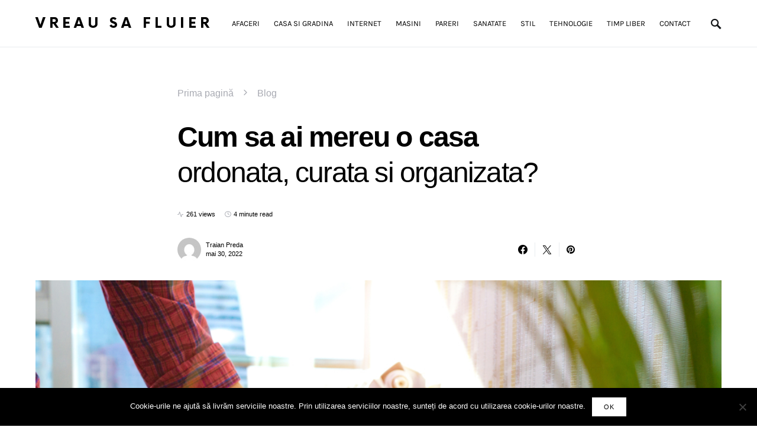

--- FILE ---
content_type: text/html; charset=UTF-8
request_url: https://vreausafluier.ro/cum-sa-ai-mereu-o-casa-ordonata-curata-si-organizata/
body_size: 19612
content:
<!doctype html>
<html lang="ro-RO">
<head>
	<meta charset="UTF-8" />
	<meta name="viewport" content="width=device-width, initial-scale=1" />
	<link rel="profile" href="https://gmpg.org/xfn/11" />
	<meta name='robots' content='index, follow, max-image-preview:large, max-snippet:-1, max-video-preview:-1' />

	<!-- This site is optimized with the Yoast SEO plugin v26.6 - https://yoast.com/wordpress/plugins/seo/ -->
	<title>Cum sa ai mereu o casa ordonata, curata si organizata?</title>
	<link rel="canonical" href="https://vreausafluier.ro/cum-sa-ai-mereu-o-casa-ordonata-curata-si-organizata/" />
	<meta property="og:locale" content="ro_RO" />
	<meta property="og:type" content="article" />
	<meta property="og:title" content="Cum sa ai mereu o casa ordonata, curata si organizata?" />
	<meta property="og:description" content="Dimineata este o cursa contra cronometru, seara ne intoarcem la ora cinei si nu reusim sa facem ordine&hellip;" />
	<meta property="og:url" content="https://vreausafluier.ro/cum-sa-ai-mereu-o-casa-ordonata-curata-si-organizata/" />
	<meta property="og:site_name" content="Vreau sa fluier" />
	<meta property="article:published_time" content="2022-05-30T11:22:51+00:00" />
	<meta property="og:image" content="https://vreausafluier.ro/wp-content/uploads/2022/05/Cum-sa-ai-mereu-o-casa-ordonata-curata-si-organizata.jpg" />
	<meta property="og:image:width" content="1000" />
	<meta property="og:image:height" content="667" />
	<meta property="og:image:type" content="image/jpeg" />
	<meta name="author" content="Traian Preda" />
	<meta name="twitter:card" content="summary_large_image" />
	<meta name="twitter:label1" content="Scris de" />
	<meta name="twitter:data1" content="Traian Preda" />
	<meta name="twitter:label2" content="Timp estimat pentru citire" />
	<meta name="twitter:data2" content="4 minute" />
	<script type="application/ld+json" class="yoast-schema-graph">{"@context":"https://schema.org","@graph":[{"@type":"Article","@id":"https://vreausafluier.ro/cum-sa-ai-mereu-o-casa-ordonata-curata-si-organizata/#article","isPartOf":{"@id":"https://vreausafluier.ro/cum-sa-ai-mereu-o-casa-ordonata-curata-si-organizata/"},"author":{"name":"Traian Preda","@id":"https://vreausafluier.ro/#/schema/person/0f0c53afa1445aee463b6e8523d14fab"},"headline":"Cum sa ai mereu o casa ordonata, curata si organizata?","datePublished":"2022-05-30T11:22:51+00:00","mainEntityOfPage":{"@id":"https://vreausafluier.ro/cum-sa-ai-mereu-o-casa-ordonata-curata-si-organizata/"},"wordCount":810,"publisher":{"@id":"https://vreausafluier.ro/#organization"},"image":{"@id":"https://vreausafluier.ro/cum-sa-ai-mereu-o-casa-ordonata-curata-si-organizata/#primaryimage"},"thumbnailUrl":"https://vreausafluier.ro/wp-content/uploads/2022/05/Cum-sa-ai-mereu-o-casa-ordonata-curata-si-organizata.jpg","keywords":["Cum sa-ti pastrezi casa ordonata","Delimitati spatiul de joaca pentru copii intr-o anumita zona","economisind efort si timp","Ordonarea unei case dominate de haos","Tehnica tomatelor","va permite oricărui apartament 3 camere Craiova să rămână ordonat și organizat"],"articleSection":["Blog","Casa si Gradina"],"inLanguage":"ro-RO"},{"@type":"WebPage","@id":"https://vreausafluier.ro/cum-sa-ai-mereu-o-casa-ordonata-curata-si-organizata/","url":"https://vreausafluier.ro/cum-sa-ai-mereu-o-casa-ordonata-curata-si-organizata/","name":"Cum sa ai mereu o casa ordonata, curata si organizata?","isPartOf":{"@id":"https://vreausafluier.ro/#website"},"primaryImageOfPage":{"@id":"https://vreausafluier.ro/cum-sa-ai-mereu-o-casa-ordonata-curata-si-organizata/#primaryimage"},"image":{"@id":"https://vreausafluier.ro/cum-sa-ai-mereu-o-casa-ordonata-curata-si-organizata/#primaryimage"},"thumbnailUrl":"https://vreausafluier.ro/wp-content/uploads/2022/05/Cum-sa-ai-mereu-o-casa-ordonata-curata-si-organizata.jpg","datePublished":"2022-05-30T11:22:51+00:00","breadcrumb":{"@id":"https://vreausafluier.ro/cum-sa-ai-mereu-o-casa-ordonata-curata-si-organizata/#breadcrumb"},"inLanguage":"ro-RO","potentialAction":[{"@type":"ReadAction","target":["https://vreausafluier.ro/cum-sa-ai-mereu-o-casa-ordonata-curata-si-organizata/"]}]},{"@type":"ImageObject","inLanguage":"ro-RO","@id":"https://vreausafluier.ro/cum-sa-ai-mereu-o-casa-ordonata-curata-si-organizata/#primaryimage","url":"https://vreausafluier.ro/wp-content/uploads/2022/05/Cum-sa-ai-mereu-o-casa-ordonata-curata-si-organizata.jpg","contentUrl":"https://vreausafluier.ro/wp-content/uploads/2022/05/Cum-sa-ai-mereu-o-casa-ordonata-curata-si-organizata.jpg","width":1000,"height":667,"caption":"Cum sa ai mereu o casa ordonata, curata si organizata?"},{"@type":"BreadcrumbList","@id":"https://vreausafluier.ro/cum-sa-ai-mereu-o-casa-ordonata-curata-si-organizata/#breadcrumb","itemListElement":[{"@type":"ListItem","position":1,"name":"Prima pagină","item":"https://vreausafluier.ro/"},{"@type":"ListItem","position":2,"name":"Blog","item":"https://vreausafluier.ro/blog/"},{"@type":"ListItem","position":3,"name":"Cum sa ai mereu o casa ordonata, curata si organizata?"}]},{"@type":"WebSite","@id":"https://vreausafluier.ro/#website","url":"https://vreausafluier.ro/","name":"Vreau să fluier – Portalul tău pentru știri și sfaturi din diverse domenii","description":"Eu cand vreau sa fluier, fluier!","publisher":{"@id":"https://vreausafluier.ro/#organization"},"alternateName":"Informații actuale despre afaceri, tehnologie, sănătate și timp liber","potentialAction":[{"@type":"SearchAction","target":{"@type":"EntryPoint","urlTemplate":"https://vreausafluier.ro/?s={search_term_string}"},"query-input":{"@type":"PropertyValueSpecification","valueRequired":true,"valueName":"search_term_string"}}],"inLanguage":"ro-RO"},{"@type":"Organization","@id":"https://vreausafluier.ro/#organization","name":"Vreau să fluier – Informații și idei pentru o viață echilibrată","alternateName":"Descoperă, învață, inspiră-te cu Vreau să fluier","url":"https://vreausafluier.ro/","logo":{"@type":"ImageObject","inLanguage":"ro-RO","@id":"https://vreausafluier.ro/#/schema/logo/image/","url":"https://vreausafluier.ro/wp-content/uploads/2025/03/2608.jpg","contentUrl":"https://vreausafluier.ro/wp-content/uploads/2025/03/2608.jpg","width":1500,"height":1000,"caption":"Vreau să fluier – Informații și idei pentru o viață echilibrată"},"image":{"@id":"https://vreausafluier.ro/#/schema/logo/image/"}},{"@type":"Person","@id":"https://vreausafluier.ro/#/schema/person/0f0c53afa1445aee463b6e8523d14fab","name":"Traian Preda","image":{"@type":"ImageObject","inLanguage":"ro-RO","@id":"https://vreausafluier.ro/#/schema/person/image/","url":"https://secure.gravatar.com/avatar/860e85b836416c40b6bb11a98f7410b5982e98d16093e160d67c154f5fbb73ee?s=96&d=mm&r=g","contentUrl":"https://secure.gravatar.com/avatar/860e85b836416c40b6bb11a98f7410b5982e98d16093e160d67c154f5fbb73ee?s=96&d=mm&r=g","caption":"Traian Preda"},"url":"https://vreausafluier.ro/author/traian/"}]}</script>
	<!-- / Yoast SEO plugin. -->


<style id='wp-img-auto-sizes-contain-inline-css'>
img:is([sizes=auto i],[sizes^="auto," i]){contain-intrinsic-size:3000px 1500px}
/*# sourceURL=wp-img-auto-sizes-contain-inline-css */
</style>
<style id='csco-theme-fonts-inline-css'>
@font-face {font-family: now-alt;src: url('https://vreausafluier.ro/wp-content/themes/once/css/fonts/now-alt-700.woff2') format('woff2'),url('https://vreausafluier.ro/wp-content/themes/once/css/fonts/now-alt-700.woff') format('woff');font-weight: 700;font-display: swap;font-style: normal;}
/*# sourceURL=csco-theme-fonts-inline-css */
</style>
<style id='wp-block-library-inline-css'>
:root{--wp-block-synced-color:#7a00df;--wp-block-synced-color--rgb:122,0,223;--wp-bound-block-color:var(--wp-block-synced-color);--wp-editor-canvas-background:#ddd;--wp-admin-theme-color:#007cba;--wp-admin-theme-color--rgb:0,124,186;--wp-admin-theme-color-darker-10:#006ba1;--wp-admin-theme-color-darker-10--rgb:0,107,160.5;--wp-admin-theme-color-darker-20:#005a87;--wp-admin-theme-color-darker-20--rgb:0,90,135;--wp-admin-border-width-focus:2px}@media (min-resolution:192dpi){:root{--wp-admin-border-width-focus:1.5px}}.wp-element-button{cursor:pointer}:root .has-very-light-gray-background-color{background-color:#eee}:root .has-very-dark-gray-background-color{background-color:#313131}:root .has-very-light-gray-color{color:#eee}:root .has-very-dark-gray-color{color:#313131}:root .has-vivid-green-cyan-to-vivid-cyan-blue-gradient-background{background:linear-gradient(135deg,#00d084,#0693e3)}:root .has-purple-crush-gradient-background{background:linear-gradient(135deg,#34e2e4,#4721fb 50%,#ab1dfe)}:root .has-hazy-dawn-gradient-background{background:linear-gradient(135deg,#faaca8,#dad0ec)}:root .has-subdued-olive-gradient-background{background:linear-gradient(135deg,#fafae1,#67a671)}:root .has-atomic-cream-gradient-background{background:linear-gradient(135deg,#fdd79a,#004a59)}:root .has-nightshade-gradient-background{background:linear-gradient(135deg,#330968,#31cdcf)}:root .has-midnight-gradient-background{background:linear-gradient(135deg,#020381,#2874fc)}:root{--wp--preset--font-size--normal:16px;--wp--preset--font-size--huge:42px}.has-regular-font-size{font-size:1em}.has-larger-font-size{font-size:2.625em}.has-normal-font-size{font-size:var(--wp--preset--font-size--normal)}.has-huge-font-size{font-size:var(--wp--preset--font-size--huge)}.has-text-align-center{text-align:center}.has-text-align-left{text-align:left}.has-text-align-right{text-align:right}.has-fit-text{white-space:nowrap!important}#end-resizable-editor-section{display:none}.aligncenter{clear:both}.items-justified-left{justify-content:flex-start}.items-justified-center{justify-content:center}.items-justified-right{justify-content:flex-end}.items-justified-space-between{justify-content:space-between}.screen-reader-text{border:0;clip-path:inset(50%);height:1px;margin:-1px;overflow:hidden;padding:0;position:absolute;width:1px;word-wrap:normal!important}.screen-reader-text:focus{background-color:#ddd;clip-path:none;color:#444;display:block;font-size:1em;height:auto;left:5px;line-height:normal;padding:15px 23px 14px;text-decoration:none;top:5px;width:auto;z-index:100000}html :where(.has-border-color){border-style:solid}html :where([style*=border-top-color]){border-top-style:solid}html :where([style*=border-right-color]){border-right-style:solid}html :where([style*=border-bottom-color]){border-bottom-style:solid}html :where([style*=border-left-color]){border-left-style:solid}html :where([style*=border-width]){border-style:solid}html :where([style*=border-top-width]){border-top-style:solid}html :where([style*=border-right-width]){border-right-style:solid}html :where([style*=border-bottom-width]){border-bottom-style:solid}html :where([style*=border-left-width]){border-left-style:solid}html :where(img[class*=wp-image-]){height:auto;max-width:100%}:where(figure){margin:0 0 1em}html :where(.is-position-sticky){--wp-admin--admin-bar--position-offset:var(--wp-admin--admin-bar--height,0px)}@media screen and (max-width:600px){html :where(.is-position-sticky){--wp-admin--admin-bar--position-offset:0px}}

/*# sourceURL=wp-block-library-inline-css */
</style><style id='global-styles-inline-css'>
:root{--wp--preset--aspect-ratio--square: 1;--wp--preset--aspect-ratio--4-3: 4/3;--wp--preset--aspect-ratio--3-4: 3/4;--wp--preset--aspect-ratio--3-2: 3/2;--wp--preset--aspect-ratio--2-3: 2/3;--wp--preset--aspect-ratio--16-9: 16/9;--wp--preset--aspect-ratio--9-16: 9/16;--wp--preset--color--black: #000000;--wp--preset--color--cyan-bluish-gray: #abb8c3;--wp--preset--color--white: #ffffff;--wp--preset--color--pale-pink: #f78da7;--wp--preset--color--vivid-red: #cf2e2e;--wp--preset--color--luminous-vivid-orange: #ff6900;--wp--preset--color--luminous-vivid-amber: #fcb900;--wp--preset--color--light-green-cyan: #7bdcb5;--wp--preset--color--vivid-green-cyan: #00d084;--wp--preset--color--pale-cyan-blue: #8ed1fc;--wp--preset--color--vivid-cyan-blue: #0693e3;--wp--preset--color--vivid-purple: #9b51e0;--wp--preset--gradient--vivid-cyan-blue-to-vivid-purple: linear-gradient(135deg,rgb(6,147,227) 0%,rgb(155,81,224) 100%);--wp--preset--gradient--light-green-cyan-to-vivid-green-cyan: linear-gradient(135deg,rgb(122,220,180) 0%,rgb(0,208,130) 100%);--wp--preset--gradient--luminous-vivid-amber-to-luminous-vivid-orange: linear-gradient(135deg,rgb(252,185,0) 0%,rgb(255,105,0) 100%);--wp--preset--gradient--luminous-vivid-orange-to-vivid-red: linear-gradient(135deg,rgb(255,105,0) 0%,rgb(207,46,46) 100%);--wp--preset--gradient--very-light-gray-to-cyan-bluish-gray: linear-gradient(135deg,rgb(238,238,238) 0%,rgb(169,184,195) 100%);--wp--preset--gradient--cool-to-warm-spectrum: linear-gradient(135deg,rgb(74,234,220) 0%,rgb(151,120,209) 20%,rgb(207,42,186) 40%,rgb(238,44,130) 60%,rgb(251,105,98) 80%,rgb(254,248,76) 100%);--wp--preset--gradient--blush-light-purple: linear-gradient(135deg,rgb(255,206,236) 0%,rgb(152,150,240) 100%);--wp--preset--gradient--blush-bordeaux: linear-gradient(135deg,rgb(254,205,165) 0%,rgb(254,45,45) 50%,rgb(107,0,62) 100%);--wp--preset--gradient--luminous-dusk: linear-gradient(135deg,rgb(255,203,112) 0%,rgb(199,81,192) 50%,rgb(65,88,208) 100%);--wp--preset--gradient--pale-ocean: linear-gradient(135deg,rgb(255,245,203) 0%,rgb(182,227,212) 50%,rgb(51,167,181) 100%);--wp--preset--gradient--electric-grass: linear-gradient(135deg,rgb(202,248,128) 0%,rgb(113,206,126) 100%);--wp--preset--gradient--midnight: linear-gradient(135deg,rgb(2,3,129) 0%,rgb(40,116,252) 100%);--wp--preset--font-size--small: 13px;--wp--preset--font-size--medium: 20px;--wp--preset--font-size--large: 36px;--wp--preset--font-size--x-large: 42px;--wp--preset--spacing--20: 0.44rem;--wp--preset--spacing--30: 0.67rem;--wp--preset--spacing--40: 1rem;--wp--preset--spacing--50: 1.5rem;--wp--preset--spacing--60: 2.25rem;--wp--preset--spacing--70: 3.38rem;--wp--preset--spacing--80: 5.06rem;--wp--preset--shadow--natural: 6px 6px 9px rgba(0, 0, 0, 0.2);--wp--preset--shadow--deep: 12px 12px 50px rgba(0, 0, 0, 0.4);--wp--preset--shadow--sharp: 6px 6px 0px rgba(0, 0, 0, 0.2);--wp--preset--shadow--outlined: 6px 6px 0px -3px rgb(255, 255, 255), 6px 6px rgb(0, 0, 0);--wp--preset--shadow--crisp: 6px 6px 0px rgb(0, 0, 0);}:where(.is-layout-flex){gap: 0.5em;}:where(.is-layout-grid){gap: 0.5em;}body .is-layout-flex{display: flex;}.is-layout-flex{flex-wrap: wrap;align-items: center;}.is-layout-flex > :is(*, div){margin: 0;}body .is-layout-grid{display: grid;}.is-layout-grid > :is(*, div){margin: 0;}:where(.wp-block-columns.is-layout-flex){gap: 2em;}:where(.wp-block-columns.is-layout-grid){gap: 2em;}:where(.wp-block-post-template.is-layout-flex){gap: 1.25em;}:where(.wp-block-post-template.is-layout-grid){gap: 1.25em;}.has-black-color{color: var(--wp--preset--color--black) !important;}.has-cyan-bluish-gray-color{color: var(--wp--preset--color--cyan-bluish-gray) !important;}.has-white-color{color: var(--wp--preset--color--white) !important;}.has-pale-pink-color{color: var(--wp--preset--color--pale-pink) !important;}.has-vivid-red-color{color: var(--wp--preset--color--vivid-red) !important;}.has-luminous-vivid-orange-color{color: var(--wp--preset--color--luminous-vivid-orange) !important;}.has-luminous-vivid-amber-color{color: var(--wp--preset--color--luminous-vivid-amber) !important;}.has-light-green-cyan-color{color: var(--wp--preset--color--light-green-cyan) !important;}.has-vivid-green-cyan-color{color: var(--wp--preset--color--vivid-green-cyan) !important;}.has-pale-cyan-blue-color{color: var(--wp--preset--color--pale-cyan-blue) !important;}.has-vivid-cyan-blue-color{color: var(--wp--preset--color--vivid-cyan-blue) !important;}.has-vivid-purple-color{color: var(--wp--preset--color--vivid-purple) !important;}.has-black-background-color{background-color: var(--wp--preset--color--black) !important;}.has-cyan-bluish-gray-background-color{background-color: var(--wp--preset--color--cyan-bluish-gray) !important;}.has-white-background-color{background-color: var(--wp--preset--color--white) !important;}.has-pale-pink-background-color{background-color: var(--wp--preset--color--pale-pink) !important;}.has-vivid-red-background-color{background-color: var(--wp--preset--color--vivid-red) !important;}.has-luminous-vivid-orange-background-color{background-color: var(--wp--preset--color--luminous-vivid-orange) !important;}.has-luminous-vivid-amber-background-color{background-color: var(--wp--preset--color--luminous-vivid-amber) !important;}.has-light-green-cyan-background-color{background-color: var(--wp--preset--color--light-green-cyan) !important;}.has-vivid-green-cyan-background-color{background-color: var(--wp--preset--color--vivid-green-cyan) !important;}.has-pale-cyan-blue-background-color{background-color: var(--wp--preset--color--pale-cyan-blue) !important;}.has-vivid-cyan-blue-background-color{background-color: var(--wp--preset--color--vivid-cyan-blue) !important;}.has-vivid-purple-background-color{background-color: var(--wp--preset--color--vivid-purple) !important;}.has-black-border-color{border-color: var(--wp--preset--color--black) !important;}.has-cyan-bluish-gray-border-color{border-color: var(--wp--preset--color--cyan-bluish-gray) !important;}.has-white-border-color{border-color: var(--wp--preset--color--white) !important;}.has-pale-pink-border-color{border-color: var(--wp--preset--color--pale-pink) !important;}.has-vivid-red-border-color{border-color: var(--wp--preset--color--vivid-red) !important;}.has-luminous-vivid-orange-border-color{border-color: var(--wp--preset--color--luminous-vivid-orange) !important;}.has-luminous-vivid-amber-border-color{border-color: var(--wp--preset--color--luminous-vivid-amber) !important;}.has-light-green-cyan-border-color{border-color: var(--wp--preset--color--light-green-cyan) !important;}.has-vivid-green-cyan-border-color{border-color: var(--wp--preset--color--vivid-green-cyan) !important;}.has-pale-cyan-blue-border-color{border-color: var(--wp--preset--color--pale-cyan-blue) !important;}.has-vivid-cyan-blue-border-color{border-color: var(--wp--preset--color--vivid-cyan-blue) !important;}.has-vivid-purple-border-color{border-color: var(--wp--preset--color--vivid-purple) !important;}.has-vivid-cyan-blue-to-vivid-purple-gradient-background{background: var(--wp--preset--gradient--vivid-cyan-blue-to-vivid-purple) !important;}.has-light-green-cyan-to-vivid-green-cyan-gradient-background{background: var(--wp--preset--gradient--light-green-cyan-to-vivid-green-cyan) !important;}.has-luminous-vivid-amber-to-luminous-vivid-orange-gradient-background{background: var(--wp--preset--gradient--luminous-vivid-amber-to-luminous-vivid-orange) !important;}.has-luminous-vivid-orange-to-vivid-red-gradient-background{background: var(--wp--preset--gradient--luminous-vivid-orange-to-vivid-red) !important;}.has-very-light-gray-to-cyan-bluish-gray-gradient-background{background: var(--wp--preset--gradient--very-light-gray-to-cyan-bluish-gray) !important;}.has-cool-to-warm-spectrum-gradient-background{background: var(--wp--preset--gradient--cool-to-warm-spectrum) !important;}.has-blush-light-purple-gradient-background{background: var(--wp--preset--gradient--blush-light-purple) !important;}.has-blush-bordeaux-gradient-background{background: var(--wp--preset--gradient--blush-bordeaux) !important;}.has-luminous-dusk-gradient-background{background: var(--wp--preset--gradient--luminous-dusk) !important;}.has-pale-ocean-gradient-background{background: var(--wp--preset--gradient--pale-ocean) !important;}.has-electric-grass-gradient-background{background: var(--wp--preset--gradient--electric-grass) !important;}.has-midnight-gradient-background{background: var(--wp--preset--gradient--midnight) !important;}.has-small-font-size{font-size: var(--wp--preset--font-size--small) !important;}.has-medium-font-size{font-size: var(--wp--preset--font-size--medium) !important;}.has-large-font-size{font-size: var(--wp--preset--font-size--large) !important;}.has-x-large-font-size{font-size: var(--wp--preset--font-size--x-large) !important;}
/*# sourceURL=global-styles-inline-css */
</style>

<style id='classic-theme-styles-inline-css'>
/*! This file is auto-generated */
.wp-block-button__link{color:#fff;background-color:#32373c;border-radius:9999px;box-shadow:none;text-decoration:none;padding:calc(.667em + 2px) calc(1.333em + 2px);font-size:1.125em}.wp-block-file__button{background:#32373c;color:#fff;text-decoration:none}
/*# sourceURL=/wp-includes/css/classic-themes.min.css */
</style>
<link rel='stylesheet' id='wpo_min-header-0-css' href='https://vreausafluier.ro/wp-content/cache/wpo-minify/1766865023/assets/wpo-minify-header-38e31a9e.min.css' media='all' />
<script src="https://vreausafluier.ro/wp-content/cache/wpo-minify/1766865023/assets/wpo-minify-header-fd1517d7.min.js" id="wpo_min-header-0-js"></script>
<style id="kirki-inline-styles">a:hover, .entry-content a, .must-log-in a, blockquote:before, .post-meta a:hover, .post-meta a:focus, .post-meta .author a:hover, .post-meta .author a:focus, .cs-bg-dark .pk-social-links-scheme-bold:not(.pk-social-links-scheme-light-rounded) .pk-social-links-link .pk-social-links-icon, .subscribe-title, .entry-share .pk-share-buttons-scheme-default .pk-share-buttons-link:hover, .post-sidebar-shares .pk-share-buttons-scheme-default .pk-share-buttons-link:hover, .pk-share-buttons-after-post.pk-share-buttons-scheme-default .pk-share-buttons-link:hover{color:#4d5c6a;}article .cs-overlay .post-categories a:hover, .cs-list-articles > li > a:hover:before, .wp-block-button .wp-block-button__link:not(.has-background), .pk-bg-primary, .pk-button-primary, .pk-pin-it:hover, .pk-badge-primary, h2.pk-heading-numbered:before, .cs-bg-dark .pk-social-links-scheme-light-rounded .pk-social-links-link:hover .pk-social-links-icon, .post-sidebar-shares .pk-share-buttons-link .pk-share-buttons-count, .pk-scroll-to-top:hover .cs-icon-arrow, .pk-widget-posts .pk-post-outer:hover .pk-current-number{background-color:#4d5c6a;}.site-search-wrap, .cs-featured-post-boxed .featured-post-inner, .widget_search .cs-input-group, .post-subscribe, .cs-bg-dark.post-prev-next-along, .widget .pk-subscribe-form-wrap, .pk-scroll-to-top .cs-icon-arrow, .pk-widget-posts .pk-current-number, .widget .pk-social-links-scheme-light-bg .pk-social-links-link, .widget .pk-social-links-scheme-light-rounded .pk-social-links-link .pk-social-links-icon{background-color:#e8ebed;}button, input[type="button"], input[type="reset"], input[type="submit"], .button, .site .entry-content .pk-button-primary{color:#000000;}button:hover, input[type="button"]:hover, input[type="reset"]:hover, input[type="submit"]:hover, .button:hover, .site .entry-content .pk-button-primary:hover, .site .entry-content .pk-button-primary:focus, .site .entry-content .pk-button-primary:active{background-color:#4d5c6a;}.site button:before, .site .button:before, .site .load-more.loading:before{background-color:#4d5c6a;}.site button:hover, .site .button:hover{border-color:#4d5c6a;}.header-large .navbar-topbar, .header-with-top-bar .navbar-topbar{background-color:#000000;}.navbar-primary, .offcanvas-header{background-color:#FFFFFF;}.navbar-nav > .menu-item > a .pk-badge:after{border-color:#FFFFFF;}.navbar-nav .menu-item .sub-menu, .navbar-nav .cs-mega-menu-has-category .sub-menu{background-color:#FFFFFF;}.navbar-nav > li.menu-item-has-children > .sub-menu:after{border-bottom-color:#FFFFFF;}.footer-info{background-color:#000000;}.meta-category-sep:after{color:#000000;}.meta-category-sep-dash:after, .meta-category-sep-middle:after, .meta-category-sep-diamond:after, .meta-category-sep-square:after, .meta-category-sep-brick:after{background-color:#000000;}.entry-title-effect-simple a:hover .meta-category, .entry-title-effect-simple a:focus .meta-category, .entry-title-effect-simple .meta-category a:hover, .entry-title-effect-simple .meta-category a:focus{color:#64788b;}.entry-title-effect-underline a .title-line, .entry-title-effect-shadow a .title-line{background-image:linear-gradient(to right, #64788b 0%, #64788b 100%);}button, input[type="button"], input[type="reset"], input[type="submit"], .button, .pk-button, .cs-overlay .post-categories a, .site-search [type="search"], .subcategories .cs-nav-link, .post-header .pk-share-buttons-wrap .pk-share-buttons-link, .pk-dropcap-borders:first-letter, .pk-dropcap-bg-inverse:first-letter, .pk-dropcap-bg-light:first-letter, .footer-instagram .instagram-username{-webkit-border-radius:0;-moz-border-radius:0;border-radius:0;}body{font-size:1rem;font-weight:400;letter-spacing:0px;}button, .button, input[type="button"], input[type="reset"], input[type="submit"], .cs-font-primary, .no-comments, .text-action, .archive-wrap .more-link, .share-total, .nav-links, .comment-reply-link, .post-sidebar-tags a, .meta-category a, .read-more, .entry-more a, .navigation.pagination .nav-links > span, .navigation.pagination .nav-links > a, .subcategories .cs-nav-link, .cs-social-accounts .cs-social-label, .post-prev-next .link-label a, .author-social-accounts .author-social-label{font-size:0.6875rem;font-weight:500;letter-spacing:0.125em;text-transform:uppercase;}.pk-font-primary, .entry-meta-details .pk-share-buttons-count, .entry-meta-details .pk-share-buttons-label, .post-sidebar-shares .pk-share-buttons-label, .footer-instagram .instagram-username, .pk-twitter-counters .number, .pk-instagram-counters .number, .pk-alt-instagram-counters .number, .pk-scroll-to-top .cs-btn-caption{font-size:0.6875rem;font-weight:500;letter-spacing:0.125em;text-transform:uppercase;}small, input[type="text"], input[type="email"], input[type="url"], input[type="password"], input[type="search"], input[type="number"], input[type="tel"], input[type="range"], input[type="date"], input[type="month"], input[type="week"], input[type="time"], input[type="datetime"], input[type="datetime-local"], input[type="color"], div[class*="meta-"], span[class*="meta-"], select, textarea, label, .cs-font-secondary, .post-meta, .archive-count, .page-subtitle, .site-description, figcaption, .post-tags a, .tagcloud a, .post-format-icon, .comment-metadata, .says, .logged-in-as, .must-log-in, .widget_rss ul li .rss-date, .navbar-brand .tagline, .post-sidebar-shares .total-shares, .cs-breadcrumbs, .searchwp-live-search-no-results em, .searchwp-live-search-no-min-chars:after, .cs-video-tools .cs-tooltip, .entry-details .author-wrap, .entry-details .author-wrap a, .footer-copyright{font-size:0.6875rem;font-weight:400;letter-spacing:0px;text-transform:none;}.wp-caption-text, .wp-block-image figcaption, .wp-block-audio figcaption, .wp-block-embed figcaption, .wp-block-pullquote cite, .wp-block-pullquote.is-style-solid-color blockquote cite, .wp-block-pullquote footer, .wp-block-pullquote .wp-block-pullquote__citation, blockquote cite, .wp-block-quote cite{font-size:0.6875rem;font-weight:400;letter-spacing:0px;text-transform:none;}.pk-font-secondary, .pk-instagram-counters, .pk-alt-instagram-counters, .pk-twitter-counters, .pk-instagram-item .pk-instagram-data .pk-meta, .pk-alt-instagram-item .pk-alt-instagram-data .pk-meta, .entry-share .pk-share-buttons-total, .post-sidebar-shares .pk-share-buttons-total, .pk-share-buttons-after-post .pk-share-buttons-total{font-size:0.6875rem;font-weight:400;letter-spacing:0px;text-transform:none;}.entry-excerpt, .post-excerpt, .pk-alt-instagram-desc{font-size:0.875rem;line-height:1.5;}.entry-content{font-size:0.875rem;font-weight:400;letter-spacing:inherit;}.site-title{font-family:now-alt,-apple-system, BlinkMacSystemFont, "Segoe UI", Roboto, "Helvetica Neue", Arial, sans-serif, "Apple Color Emoji", "Segoe UI Emoji", "Segoe UI Symbol", "Noto Color Emoji";font-size:1.5rem;font-weight:700;letter-spacing:0.25em;text-transform:uppercase;}.footer-title{font-family:now-alt,-apple-system, BlinkMacSystemFont, "Segoe UI", Roboto, "Helvetica Neue", Arial, sans-serif, "Apple Color Emoji", "Segoe UI Emoji", "Segoe UI Symbol", "Noto Color Emoji";font-size:1.5rem;font-weight:700;letter-spacing:0.25em;text-transform:uppercase;}.entry-title .title-wrap, .post-header-inner .entry-title, .comment-author .fn, blockquote, .cs-post-carousel .cs-carousel-title, .cs-subscription .cs-subscription-title, .cs-widget-author .cs-author-title, .post-author .title-author{font-weight:400;letter-spacing:-0.0375em;text-transform:none;}.wp-block-quote, .wp-block-quote p{font-weight:400;letter-spacing:-0.0375em;text-transform:none;}.post-subscribe .pk-title, .pk-subscribe-form-wrap .pk-font-heading, .footer-subscribe .pk-title, .pk-widget-posts-template-carousel .entry-title, .pk-alt-instagram-title .pk-alt-title, .pk-inline-posts-container .pk-title, .navbar-subscribe .pk-title:first-line{font-weight:400;letter-spacing:-0.0375em;text-transform:none;}h1, h2, h3, h4, h5, h6, .h1, .h2, .h3, .h4, .h5, .h6, .entry-title .meta-category, .entry-title .meta-category a{font-weight:600;letter-spacing:-0.0375em;text-transform:none;}.wp-block-cover .wp-block-cover-image-text, .wp-block-cover .wp-block-cover-text, .wp-block-cover h2, .wp-block-cover-image .wp-block-cover-image-text, .wp-block-cover-image .wp-block-cover-text, .wp-block-cover-image h2, .wp-block-pullquote p, p.has-drop-cap:not(:focus):first-letter{font-weight:600;letter-spacing:-0.0375em;text-transform:none;}.pk-font-heading, .navbar-subscribe .pk-title span{font-weight:600;letter-spacing:-0.0375em;text-transform:none;}.entry-title-style .title-wrap:first-line, .entry-header .post-header-inner .entry-title:first-line, .archive-full .entry-title:first-line, .comment-author .fn:first-line, .cs-post-carousel .cs-carousel-title:first-line, .cs-subscription .cs-subscription-title:first-line, .post-author .title-author:first-line, .cs-widget-author .cs-author-title:first-line, .cs-mm-post .entry-title:first-line, .footer-subscribe .pk-title:first-line, .pk-subscribe-form-wrap .pk-font-heading:first-line, .pk-font-heading:first-line, .post-subscribe .pk-title:first-line, .pk-alt-instagram-title .pk-alt-title:first-line, .pk-inline-posts-container .pk-title:first-line{font-weight:600;letter-spacing:-0.0375em;text-transform:none;}.title-block, .pk-font-block{font-size:0.6875rem;font-weight:700;letter-spacing:0.06875em;text-transform:uppercase;color:#000000;}.navbar-nav > li > a, .cs-mega-menu-child > a, .widget_archive li, .widget_categories li, .widget_meta li a, .widget_nav_menu .menu > li > a, .widget_pages .page_item a{font-family:Karla;font-size:0.8125rem;font-weight:400;letter-spacing:0px;text-transform:uppercase;}.navbar-nav .sub-menu > li > a, .navbar-topbar .navbar-nav > li > a, .widget_nav_menu .sub-menu > li > a{font-family:Karla;font-size:0.875rem;font-weight:400;letter-spacing:0px;text-transform:none;}#menu-additional.navbar-nav > li > a{font-family:Karla;font-size:0.8125rem;font-weight:400;letter-spacing:0px;text-transform:uppercase;}.navbar-primary .navbar-wrap, .navbar-primary .navbar-content{height:80px;}.offcanvas-header{flex:0 0 80px;}.post-sidebar-shares{top:calc( 80px + 20px );}.admin-bar .post-sidebar-shares{top:calc( 80px + 52px );}.header-large .post-sidebar-shares{top:calc( 80px * 2 + 52px );}.header-large.admin-bar .post-sidebar-shares{top:calc( 80px * 2 + 52px );}.section-featured-post{background-color:#FFFFFF;}.section-post-tiles{background-color:#FFFFFF;}.section-post-carousel{background-color:#000000;}.section-subscription{background-color:#FAFAFA;}@media (min-width: 1020px){.cs-bg-dark.post-prev-next-along .link-content:hover{background-color:#e8ebed;}}/* latin-ext */
@font-face {
  font-family: 'Karla';
  font-style: normal;
  font-weight: 400;
  font-display: swap;
  src: url(https://vreausafluier.ro/wp-content/fonts/karla/qkBIXvYC6trAT55ZBi1ueQVIjQTD-JqaHUlKd7c.woff2) format('woff2');
  unicode-range: U+0100-02BA, U+02BD-02C5, U+02C7-02CC, U+02CE-02D7, U+02DD-02FF, U+0304, U+0308, U+0329, U+1D00-1DBF, U+1E00-1E9F, U+1EF2-1EFF, U+2020, U+20A0-20AB, U+20AD-20C0, U+2113, U+2C60-2C7F, U+A720-A7FF;
}
/* latin */
@font-face {
  font-family: 'Karla';
  font-style: normal;
  font-weight: 400;
  font-display: swap;
  src: url(https://vreausafluier.ro/wp-content/fonts/karla/qkBIXvYC6trAT55ZBi1ueQVIjQTD-JqaE0lK.woff2) format('woff2');
  unicode-range: U+0000-00FF, U+0131, U+0152-0153, U+02BB-02BC, U+02C6, U+02DA, U+02DC, U+0304, U+0308, U+0329, U+2000-206F, U+20AC, U+2122, U+2191, U+2193, U+2212, U+2215, U+FEFF, U+FFFD;
}/* latin-ext */
@font-face {
  font-family: 'Karla';
  font-style: normal;
  font-weight: 400;
  font-display: swap;
  src: url(https://vreausafluier.ro/wp-content/fonts/karla/qkBIXvYC6trAT55ZBi1ueQVIjQTD-JqaHUlKd7c.woff2) format('woff2');
  unicode-range: U+0100-02BA, U+02BD-02C5, U+02C7-02CC, U+02CE-02D7, U+02DD-02FF, U+0304, U+0308, U+0329, U+1D00-1DBF, U+1E00-1E9F, U+1EF2-1EFF, U+2020, U+20A0-20AB, U+20AD-20C0, U+2113, U+2C60-2C7F, U+A720-A7FF;
}
/* latin */
@font-face {
  font-family: 'Karla';
  font-style: normal;
  font-weight: 400;
  font-display: swap;
  src: url(https://vreausafluier.ro/wp-content/fonts/karla/qkBIXvYC6trAT55ZBi1ueQVIjQTD-JqaE0lK.woff2) format('woff2');
  unicode-range: U+0000-00FF, U+0131, U+0152-0153, U+02BB-02BC, U+02C6, U+02DA, U+02DC, U+0304, U+0308, U+0329, U+2000-206F, U+20AC, U+2122, U+2191, U+2193, U+2212, U+2215, U+FEFF, U+FFFD;
}/* latin-ext */
@font-face {
  font-family: 'Karla';
  font-style: normal;
  font-weight: 400;
  font-display: swap;
  src: url(https://vreausafluier.ro/wp-content/fonts/karla/qkBIXvYC6trAT55ZBi1ueQVIjQTD-JqaHUlKd7c.woff2) format('woff2');
  unicode-range: U+0100-02BA, U+02BD-02C5, U+02C7-02CC, U+02CE-02D7, U+02DD-02FF, U+0304, U+0308, U+0329, U+1D00-1DBF, U+1E00-1E9F, U+1EF2-1EFF, U+2020, U+20A0-20AB, U+20AD-20C0, U+2113, U+2C60-2C7F, U+A720-A7FF;
}
/* latin */
@font-face {
  font-family: 'Karla';
  font-style: normal;
  font-weight: 400;
  font-display: swap;
  src: url(https://vreausafluier.ro/wp-content/fonts/karla/qkBIXvYC6trAT55ZBi1ueQVIjQTD-JqaE0lK.woff2) format('woff2');
  unicode-range: U+0000-00FF, U+0131, U+0152-0153, U+02BB-02BC, U+02C6, U+02DA, U+02DC, U+0304, U+0308, U+0329, U+2000-206F, U+20AC, U+2122, U+2191, U+2193, U+2212, U+2215, U+FEFF, U+FFFD;
}</style></head>

<body class="wp-singular post-template-default single single-post postid-2423 single-format-standard wp-embed-responsive wp-theme-once cookies-not-set cs-page-layout-disabled header-compact navbar-sticky-enabled navbar-smart-enabled sticky-sidebar-enabled stick-to-bottom block-align-enabled design-preview-effect-none design-title-bordered-center">

	<div class="site-overlay"></div>

	<div class="offcanvas">

		<div class="offcanvas-header">

			
			<nav class="navbar navbar-offcanvas">

									<a class="offcanvas-brand site-title" href="https://vreausafluier.ro/" rel="home">Vreau sa fluier</a>
					
				<button type="button" class="toggle-offcanvas">
					<i class="cs-icon cs-icon-x"></i>
				</button>

			</nav>

			
		</div>

		<aside class="offcanvas-sidebar">
			<div class="offcanvas-inner widget-area">
				<div class="widget widget_nav_menu cs-d-lg-none"><div class="menu-menu-container"><ul id="menu-menu" class="menu"><li id="menu-item-48" class="menu-item menu-item-type-taxonomy menu-item-object-category menu-item-48"><a href="https://vreausafluier.ro/afaceri/">Afaceri</a></li>
<li id="menu-item-42" class="menu-item menu-item-type-taxonomy menu-item-object-category current-post-ancestor current-menu-parent current-post-parent menu-item-42"><a href="https://vreausafluier.ro/casa-si-gradina/">Casa si Gradina</a></li>
<li id="menu-item-51" class="menu-item menu-item-type-taxonomy menu-item-object-category menu-item-51"><a href="https://vreausafluier.ro/internet/">Internet</a></li>
<li id="menu-item-52" class="menu-item menu-item-type-taxonomy menu-item-object-category menu-item-52"><a href="https://vreausafluier.ro/masini/">Masini</a></li>
<li id="menu-item-43" class="menu-item menu-item-type-taxonomy menu-item-object-category menu-item-43"><a href="https://vreausafluier.ro/pareri/">Pareri</a></li>
<li id="menu-item-44" class="menu-item menu-item-type-taxonomy menu-item-object-category menu-item-44"><a href="https://vreausafluier.ro/sanatate/">Sanatate</a></li>
<li id="menu-item-45" class="menu-item menu-item-type-taxonomy menu-item-object-category menu-item-45"><a href="https://vreausafluier.ro/stil/">Stil</a></li>
<li id="menu-item-46" class="menu-item menu-item-type-taxonomy menu-item-object-category menu-item-46"><a href="https://vreausafluier.ro/tehnologie/">Tehnologie</a></li>
<li id="menu-item-47" class="menu-item menu-item-type-taxonomy menu-item-object-category menu-item-47"><a href="https://vreausafluier.ro/timp-liber/">Timp Liber</a></li>
<li id="menu-item-41" class="menu-item menu-item-type-post_type menu-item-object-page menu-item-41"><a href="https://vreausafluier.ro/contact/">Contact</a></li>
</ul></div></div>
							</div>
		</aside>
	</div>

<div id="page" class="site">

	
	<div class="site-inner">

		
		<header id="masthead" class="site-header">
			


<nav class="navbar navbar-primary ">

	
	<div class="navbar-wrap ">

		<div class="navbar-container">

			<div class="navbar-content">

				<div class="navbar-col">
							<a class="navbar-toggle-offcanvas toggle-offcanvas  cs-d-lg-none">
			<span></span>
			<span></span>
			<span></span>
		</a>
				<div class="navbar-brand">
							<a class="site-title" href="https://vreausafluier.ro/" rel="home">Vreau sa fluier</a>
						</div>
		<ul id="menu-menu-1" class="navbar-nav "><li class="menu-item menu-item-type-taxonomy menu-item-object-category menu-item-48"><a href="https://vreausafluier.ro/afaceri/"><span>Afaceri</span></a></li>
<li class="menu-item menu-item-type-taxonomy menu-item-object-category current-post-ancestor current-menu-parent current-post-parent menu-item-42"><a href="https://vreausafluier.ro/casa-si-gradina/"><span>Casa si Gradina</span></a></li>
<li class="menu-item menu-item-type-taxonomy menu-item-object-category menu-item-51"><a href="https://vreausafluier.ro/internet/"><span>Internet</span></a></li>
<li class="menu-item menu-item-type-taxonomy menu-item-object-category menu-item-52"><a href="https://vreausafluier.ro/masini/"><span>Masini</span></a></li>
<li class="menu-item menu-item-type-taxonomy menu-item-object-category menu-item-43"><a href="https://vreausafluier.ro/pareri/"><span>Pareri</span></a></li>
<li class="menu-item menu-item-type-taxonomy menu-item-object-category menu-item-44"><a href="https://vreausafluier.ro/sanatate/"><span>Sanatate</span></a></li>
<li class="menu-item menu-item-type-taxonomy menu-item-object-category menu-item-45"><a href="https://vreausafluier.ro/stil/"><span>Stil</span></a></li>
<li class="menu-item menu-item-type-taxonomy menu-item-object-category menu-item-46"><a href="https://vreausafluier.ro/tehnologie/"><span>Tehnologie</span></a></li>
<li class="menu-item menu-item-type-taxonomy menu-item-object-category menu-item-47"><a href="https://vreausafluier.ro/timp-liber/"><span>Timp Liber</span></a></li>
<li class="menu-item menu-item-type-post_type menu-item-object-page menu-item-41"><a href="https://vreausafluier.ro/contact/"><span>Contact</span></a></li>
</ul>				</div>

				<div class="navbar-col">
									</div>

				<div class="navbar-col">
							<a class="navbar-toggle-search toggle-search">
			<i class="cs-icon cs-icon-search"></i>
		</a>
						</div>

			</div><!-- .navbar-content -->

		</div><!-- .navbar-container -->

	</div><!-- .navbar-wrap -->

	
<div class="site-search-wrap " id="search">
	<div class="site-search">
		<div class="cs-container">
			<div class="search-form-wrap">
				
<form role="search" method="get" class="search-form" action="https://vreausafluier.ro/">
	<label class="sr-only">Search for:</label>
	<div class="cs-input-group">
		<input type="search" value="" name="s" data-swplive="true" data-swpengine="default" data-swpconfig="default" class="search-field" placeholder="Cauta aici" required>
		<button type="submit" class="search-submit">Search</button>
	</div>
</form>
				<span class="search-close"></span>
			</div>
		</div>
	</div>
</div>

</nav><!-- .navbar -->
		</header><!-- #masthead -->

		
		<div class="site-primary">

			
			<div class="site-content sidebar-disabled post-sidebar-enabled">

				
				<div class="cs-container">

					
					<div id="content" class="main-content">

						
	<div id="primary" class="content-area">

		
		<main id="main" class="site-main">

			
			
				
					
<article class="post-2423 post type-post status-publish format-standard has-post-thumbnail category-blog category-casa-si-gradina tag-cum-sa-ti-pastrezi-casa-ordonata tag-delimitati-spatiul-de-joaca-pentru-copii-intr-o-anumita-zona tag-economisind-efort-si-timp tag-ordonarea-unei-case-dominate-de-haos tag-tehnica-tomatelor tag-va-permite-oricarui-apartament-3-camere-craiova-sa-ramana-ordonat-si-organizat">

	<!-- Full Post Layout -->
	
	
		
<section class="entry-header entry-header-standard entry-header-thumbnail">

	<div class="cs-breadcrumbs" id="breadcrumbs"><span><span><a href="https://vreausafluier.ro/">Prima pagină</a></span> <span class="cs-separator"></span> <span><a href="https://vreausafluier.ro/blog/">Blog</a></span></span></div>
	<div class="entry-header-inner">

					<div class="post-media">
				<figure >
					<a href="https://vreausafluier.ro/wp-content/uploads/2022/05/Cum-sa-ai-mereu-o-casa-ordonata-curata-si-organizata.jpg">
						<img width="1000" height="667" src="https://vreausafluier.ro/wp-content/uploads/2022/05/Cum-sa-ai-mereu-o-casa-ordonata-curata-si-organizata.jpg" class="pk-lazyload-disabled wp-post-image" alt="Cum sa ai mereu o casa ordonata, curata si organizata?" decoding="async" fetchpriority="high" srcset="https://vreausafluier.ro/wp-content/uploads/2022/05/Cum-sa-ai-mereu-o-casa-ordonata-curata-si-organizata.jpg 1000w, https://vreausafluier.ro/wp-content/uploads/2022/05/Cum-sa-ai-mereu-o-casa-ordonata-curata-si-organizata-300x200.jpg 300w, https://vreausafluier.ro/wp-content/uploads/2022/05/Cum-sa-ai-mereu-o-casa-ordonata-curata-si-organizata-768x512.jpg 768w, https://vreausafluier.ro/wp-content/uploads/2022/05/Cum-sa-ai-mereu-o-casa-ordonata-curata-si-organizata-600x400.jpg 600w, https://vreausafluier.ro/wp-content/uploads/2022/05/Cum-sa-ai-mereu-o-casa-ordonata-curata-si-organizata-455x303.jpg 455w, https://vreausafluier.ro/wp-content/uploads/2022/05/Cum-sa-ai-mereu-o-casa-ordonata-curata-si-organizata-267x178.jpg 267w, https://vreausafluier.ro/wp-content/uploads/2022/05/Cum-sa-ai-mereu-o-casa-ordonata-curata-si-organizata-90x60.jpg 90w" sizes="(max-width: 1000px) 100vw, 1000px" />					</a>
									</figure>
			</div>
			
		<div class="post-header-inner">

			
			
							<h1 class="entry-title">Cum sa ai mereu o casa ordonata, curata si organizata?</h1>			
								<div class="entry-inline-meta">
						<ul class="post-meta"><li class="meta-views"><i class="cs-icon cs-icon-activity"></i>261 views</li><li class="meta-reading-time"><i class="cs-icon cs-icon-clock"></i>4 minute read</li></ul>					</div>
					
			
						<div class="entry-details">
									<div class="entry-author">
																<a class="author" href="https://vreausafluier.ro/author/traian/"><img alt='' src='https://secure.gravatar.com/avatar/860e85b836416c40b6bb11a98f7410b5982e98d16093e160d67c154f5fbb73ee?s=40&#038;d=mm&#038;r=g' srcset='https://secure.gravatar.com/avatar/860e85b836416c40b6bb11a98f7410b5982e98d16093e160d67c154f5fbb73ee?s=80&#038;d=mm&#038;r=g 2x' class='avatar avatar-40 photo' height='40' width='40' decoding='async'/></a>
									
						<div class="entry-info">

							<div class="author-wrap"><a href="https://vreausafluier.ro/author/traian/">Traian Preda</a></div><ul class="post-meta"><li class="meta-date">mai 30, 2022</li></ul>						</div>
					</div>
				
									<div class="entry-share">
								<div class="pk-share-buttons-wrap pk-share-buttons-layout-simple pk-share-buttons-scheme-default pk-share-buttons-has-counts pk-share-buttons-has-total-counts pk-share-buttons-post_header pk-share-buttons-mode-php pk-share-buttons-mode-rest" data-post-id="2423" data-share-url="https://vreausafluier.ro/cum-sa-ai-mereu-o-casa-ordonata-curata-si-organizata/" >

							<div class="pk-share-buttons-total pk-share-buttons-total-no-count">
					0 Shares				</div>
				
			<div class="pk-share-buttons-items">

										<div class="pk-share-buttons-item pk-share-buttons-facebook pk-share-buttons-no-count" data-id="facebook">

							<a href="https://www.facebook.com/sharer.php?u=https://vreausafluier.ro/cum-sa-ai-mereu-o-casa-ordonata-curata-si-organizata/" class="pk-share-buttons-link" target="_blank">

																	<i class="pk-share-buttons-icon pk-icon pk-icon-facebook"></i>
								
								
								
															</a>

							
							
															<span class="pk-share-buttons-count pk-font-secondary">0</span>
													</div>
											<div class="pk-share-buttons-item pk-share-buttons-twitter pk-share-buttons-no-count" data-id="twitter">

							<a href="https://x.com/share?&text=Cum%20sa%20ai%20mereu%20o%20casa%20ordonata%2C%20curata%20si%20organizata%3F&url=https://vreausafluier.ro/cum-sa-ai-mereu-o-casa-ordonata-curata-si-organizata/" class="pk-share-buttons-link" target="_blank">

																	<i class="pk-share-buttons-icon pk-icon pk-icon-twitter"></i>
								
								
								
															</a>

							
							
															<span class="pk-share-buttons-count pk-font-secondary">0</span>
													</div>
											<div class="pk-share-buttons-item pk-share-buttons-pinterest pk-share-buttons-no-count" data-id="pinterest">

							<a href="https://pinterest.com/pin/create/bookmarklet/?url=https://vreausafluier.ro/cum-sa-ai-mereu-o-casa-ordonata-curata-si-organizata/&media=https://vreausafluier.ro/wp-content/uploads/2022/05/Cum-sa-ai-mereu-o-casa-ordonata-curata-si-organizata.jpg" class="pk-share-buttons-link" target="_blank">

																	<i class="pk-share-buttons-icon pk-icon pk-icon-pinterest"></i>
								
								
								
															</a>

							
							
															<span class="pk-share-buttons-count pk-font-secondary">0</span>
													</div>
								</div>
		</div>
						</div>
							</div>
			
			
		</div>

	</div>

</section>
			<div class="entry-container">
										<div class="entry-sidebar-wrap">
							<div class="entry-sidebar">
								<div class="post-sidebar-shares">
									<div class="post-sidebar-inner">
												<div class="pk-share-buttons-wrap pk-share-buttons-layout-simple pk-share-buttons-scheme-default pk-share-buttons-has-counts pk-share-buttons-has-total-counts pk-share-buttons-post_sidebar pk-share-buttons-mode-php pk-share-buttons-mode-rest" data-post-id="2423" data-share-url="https://vreausafluier.ro/cum-sa-ai-mereu-o-casa-ordonata-curata-si-organizata/" >

							<div class="pk-share-buttons-total pk-share-buttons-total-no-count">
					0<br>Shares				</div>
				
			<div class="pk-share-buttons-items">

										<div class="pk-share-buttons-item pk-share-buttons-facebook pk-share-buttons-no-count" data-id="facebook">

							<a href="https://www.facebook.com/sharer.php?u=https://vreausafluier.ro/cum-sa-ai-mereu-o-casa-ordonata-curata-si-organizata/" class="pk-share-buttons-link" target="_blank">

																	<i class="pk-share-buttons-icon pk-icon pk-icon-facebook"></i>
								
								
								
															</a>

							
							
															<span class="pk-share-buttons-count pk-font-secondary">0</span>
													</div>
											<div class="pk-share-buttons-item pk-share-buttons-twitter pk-share-buttons-no-count" data-id="twitter">

							<a href="https://x.com/share?&text=Cum%20sa%20ai%20mereu%20o%20casa%20ordonata%2C%20curata%20si%20organizata%3F&url=https://vreausafluier.ro/cum-sa-ai-mereu-o-casa-ordonata-curata-si-organizata/" class="pk-share-buttons-link" target="_blank">

																	<i class="pk-share-buttons-icon pk-icon pk-icon-twitter"></i>
								
								
								
															</a>

							
							
															<span class="pk-share-buttons-count pk-font-secondary">0</span>
													</div>
											<div class="pk-share-buttons-item pk-share-buttons-pinterest pk-share-buttons-no-count" data-id="pinterest">

							<a href="https://pinterest.com/pin/create/bookmarklet/?url=https://vreausafluier.ro/cum-sa-ai-mereu-o-casa-ordonata-curata-si-organizata/&media=https://vreausafluier.ro/wp-content/uploads/2022/05/Cum-sa-ai-mereu-o-casa-ordonata-curata-si-organizata.jpg" class="pk-share-buttons-link" target="_blank">

																	<i class="pk-share-buttons-icon pk-icon pk-icon-pinterest"></i>
								
								
								
															</a>

							
							
															<span class="pk-share-buttons-count pk-font-secondary">0</span>
													</div>
											<div class="pk-share-buttons-item pk-share-buttons-mail pk-share-buttons-no-count" data-id="mail">

							<a href="mailto:?subject=Cum%20sa%20ai%20mereu%20o%20casa%20ordonata%2C%20curata%20si%20organizata%3F&body=Cum%20sa%20ai%20mereu%20o%20casa%20ordonata%2C%20curata%20si%20organizata%3F%20https://vreausafluier.ro/cum-sa-ai-mereu-o-casa-ordonata-curata-si-organizata/" class="pk-share-buttons-link" target="_blank">

																	<i class="pk-share-buttons-icon pk-icon pk-icon-mail"></i>
								
								
								
															</a>

							
							
															<span class="pk-share-buttons-count pk-font-secondary">0</span>
													</div>
								</div>
		</div>
										</div>
								</div>
							</div>
						</div>
					
		<!-- Full Post Layout and Full Content -->
		<div class="entry entry-content-wrap">

			
			<div class="entry-content">

				<p>Dimineata este o cursa contra cronometru, seara ne intoarcem la ora cinei si nu reusim sa facem ordine in haosul din jurul nostru, nu in ultimul rand pentru ca copiii ne atrag atentia. Asa ca vasele se ingramadesc in chiuveta, praful se depune pe mobila intr-un strat suplimentar, iar jucariile se imprastie ca un foc de paie.<span id="more-2423"></span></p>
<p><strong>Ordonarea unei case dominate de haos</strong></p>
<p>Inainte de a pune in aplicare strategiile si trucurile pentru a face ordine in casa cu putin efort, este nevoie de o actiune decisiva pentru a face ordine intr-o casa cufundata in haos, consecinta a unei dezordini care continua sa se acumuleze, zi de zi.</p>
<p>Luati-va o dimineata libera pe care sa o consacrati pentru a face ordine. Din pacate, cel putin in aceasta etapa, va trebui sa va dedicati timp si efort acestei sarcini. Pentru a face acest lucru mai putin plictisitor, puteti folosi tehnica rosiilor. Nu-l cunoasteti? Se explica rapid!</p>
<p><strong>Tehnica tomatelor</strong></p>
<p>Cum sa faci ordine intr-o casa dezordonata fara a fi epuizat de oboseala si plictiseala? Folositi tehnica rosiilor care <a href="https://presidentresidence.ro/cladirea-d/2-camere/" target="_blank" rel="noopener"><strong>va permite oricărui apartament 3 camere Craiova să rămână ordonat și organizat</strong></a>: dedicati 25 de minute (setati cronometrul) pentru a face ordine fara nicio distragere a atentiei. La finalul celor 25 de minute, faceti o pauza de 5 minute. Apoi incepeti din nou, repetand ciclul de 4 ori, la sfarsitul caruia puteti lua o pauza mai lunga de 20 de minute.</p>
<p><strong>Decluttering</strong></p>
<p>Cel mai bun mod de a pastra ordinea intr-o casa dezordonata este sa elimini superfluul. Asadar, aruncati intr-o punga tot ce nu va este cu adevarat necesar, scapand de acele obiecte care stau prin casa nefolosite de luni si ani de zile.</p>
<p><strong>Cum sa-ti pastrezi casa ordonata, economisind efort si timp</strong></p>
<p>Oricat de imposibil vi s-ar parea, exista metode care va permit sa va pastrati casa ordonata cu putin timp si efort. Daca veti incerca sa le puneti in practica, veti fi uimit de cat de usoare vor parea sarcinile de curatenie. Cum se face acest lucru? In primul rand prin crearea unui program de curatenie saptamanal care sa implice intreaga familie.</p>
<p>Daca fiecare isi face partea sa, sarcinile tuturor devin mai putin impovaratoare. Un alt lucru de baza de care trebuie sa tineti cont este ca dezordinea atrage si mai multa dezordine. Acest lucru inseamna ca, cu cat creati mai multa dezordine, cu atat mai mult aceasta va infecta toate camerele din casa.</p>
<p>In schimb, daca locuinta ta este in general ordonata, mintea ta va fi mai stimulata sa o pastreze in acest fel. Cel mai bun mod de a pastra totul in ordine este sa nu lasati niciodata nimic in afara locului. De fapt, pentru a aranja un singur obiect dureaza mai putin de un minut, iar pentru a aranja o camera intreaga dezordonata poate dura pana la o ora.</p>
<p>Facand imediat curatenie, punand fiecare obiect la loc in ordine imediat ce l-ati folosit, veti constata ca mai sunt putine lucruri de facut, iar curatenia de rutina devine mai putin o corvoada. Ultimul sfat? Dedicati cincisprezece minute pe zi pentru a face curatenie si ordine in casa, puteti chiar sa va cronometrati.</p>
<p>Acesta va fi suficient pentru a da casei tale un aspect ordonat. Urmand aceste cateva sfaturi simple, nu veti mai rosti niciodata fraza &#8222;Nu pot sa tin casa in ordine&#8221;.</p>
<p><strong>Delimitati spatiul de joaca pentru copii intr-o anumita zona</strong></p>
<p>Este aproape imposibil sa ii obligi pe copii sa isi pastreze jucariile in ordine. Mai ales cand se joaca si masinutele de jucarie, animalele de plus, hainele de papusa sunt imprastiate pe toate suprafetele existente.</p>
<p>O solutie pentru a limita dezordinea ar putea fi delimitarea spatiului de joaca intr-o zona precisa a camerei, in afara careia copiii nu pot iesi. In acest fel, dezordinea ramane limitata la o zona delimitata. Daca daunele nu pot fi evitate, putem cel putin sa le limitam.</p>
<p><strong>Petreceti cateva minute pe zi pentru a face ordine in colturile unde se acumuleaza dezordine</strong></p>
<p>In fiecare casa exista &#8222;puncte fierbinti&#8221;, adica colturi in care avem tendinta de a acumula obiecte pe care nu le punem imediat deoparte. De exemplu, la intrare, o masa pe care punem cheile, poseta, ochelarii, sacosele de cumparaturi.</p>
<p>Sau in dormitor, fotoliul pe care ne punem hainele noaptea. Aceste colturi ar trebui sa fie aranjate din cand in cand, altfel, la sfarsitul saptamanii, o sa exista o gramada de obiecte care vor crea un sentiment de dezordine.</p>
<p><strong>Folositi momentele moarte ale zilei pentru a face ordine</strong></p>
<p>In rutina zilnica exista cateva momente moarte, daca le folosim pentru a face ordine, castigam mult timp si nu mai trebuie sa o facem mai tarziu. De exemplu, sa cureti vasele in timp ce se gateste mancarea, sa dai cu aspiratorul in timp ce cartofii sunt in cuptor, sa golesti masina de spalat in timpul unei reclame la film.</p>

			</div>
			<section class="post-tags"><h5 class="title-tags">In this article:</h5><a href="https://vreausafluier.ro/tag/cum-sa-ti-pastrezi-casa-ordonata/" rel="tag">Cum sa-ti pastrezi casa ordonata</a>,<a href="https://vreausafluier.ro/tag/delimitati-spatiul-de-joaca-pentru-copii-intr-o-anumita-zona/" rel="tag">Delimitati spatiul de joaca pentru copii intr-o anumita zona</a>,<a href="https://vreausafluier.ro/tag/economisind-efort-si-timp/" rel="tag">economisind efort si timp</a>,<a href="https://vreausafluier.ro/tag/ordonarea-unei-case-dominate-de-haos/" rel="tag">Ordonarea unei case dominate de haos</a>,<a href="https://vreausafluier.ro/tag/tehnica-tomatelor/" rel="tag">Tehnica tomatelor</a>,<a href="https://vreausafluier.ro/tag/va-permite-oricarui-apartament-3-camere-craiova-sa-ramana-ordonat-si-organizat/" rel="tag">va permite oricărui apartament 3 camere Craiova să rămână ordonat și organizat</a></section>		</div>

					</div>
			
	
</article>

						<div class="pk-share-buttons-wrap pk-share-buttons-layout-simple pk-share-buttons-scheme-default pk-share-buttons-has-counts pk-share-buttons-has-total-counts pk-share-buttons-after-post pk-share-buttons-mode-php pk-share-buttons-mode-rest" data-post-id="2423" data-share-url="https://vreausafluier.ro/cum-sa-ai-mereu-o-casa-ordonata-curata-si-organizata/" >

							<div class="pk-share-buttons-total pk-share-buttons-total-no-count">
					0 Shares				</div>
				
			<div class="pk-share-buttons-items">

										<div class="pk-share-buttons-item pk-share-buttons-facebook pk-share-buttons-no-count" data-id="facebook">

							<a href="https://www.facebook.com/sharer.php?u=https://vreausafluier.ro/cum-sa-ai-mereu-o-casa-ordonata-curata-si-organizata/" class="pk-share-buttons-link" target="_blank">

																	<i class="pk-share-buttons-icon pk-icon pk-icon-facebook"></i>
								
																	<span class="pk-share-buttons-title pk-font-primary">Facebook</span>
								
								
																	<span class="pk-share-buttons-count pk-font-secondary">0</span>
															</a>

							
							
													</div>
											<div class="pk-share-buttons-item pk-share-buttons-twitter pk-share-buttons-no-count" data-id="twitter">

							<a href="https://x.com/share?&text=Cum%20sa%20ai%20mereu%20o%20casa%20ordonata%2C%20curata%20si%20organizata%3F&url=https://vreausafluier.ro/cum-sa-ai-mereu-o-casa-ordonata-curata-si-organizata/" class="pk-share-buttons-link" target="_blank">

																	<i class="pk-share-buttons-icon pk-icon pk-icon-twitter"></i>
								
																	<span class="pk-share-buttons-title pk-font-primary">X (Twitter)</span>
								
								
																	<span class="pk-share-buttons-count pk-font-secondary">0</span>
															</a>

							
							
													</div>
											<div class="pk-share-buttons-item pk-share-buttons-pinterest pk-share-buttons-no-count" data-id="pinterest">

							<a href="https://pinterest.com/pin/create/bookmarklet/?url=https://vreausafluier.ro/cum-sa-ai-mereu-o-casa-ordonata-curata-si-organizata/&media=https://vreausafluier.ro/wp-content/uploads/2022/05/Cum-sa-ai-mereu-o-casa-ordonata-curata-si-organizata.jpg" class="pk-share-buttons-link" target="_blank">

																	<i class="pk-share-buttons-icon pk-icon pk-icon-pinterest"></i>
								
																	<span class="pk-share-buttons-title pk-font-primary">Pinterest</span>
								
								
																	<span class="pk-share-buttons-count pk-font-secondary">0</span>
															</a>

							
							
													</div>
											<div class="pk-share-buttons-item pk-share-buttons-mail pk-share-buttons-no-count" data-id="mail">

							<a href="mailto:?subject=Cum%20sa%20ai%20mereu%20o%20casa%20ordonata%2C%20curata%20si%20organizata%3F&body=Cum%20sa%20ai%20mereu%20o%20casa%20ordonata%2C%20curata%20si%20organizata%3F%20https://vreausafluier.ro/cum-sa-ai-mereu-o-casa-ordonata-curata-si-organizata/" class="pk-share-buttons-link" target="_blank">

																	<i class="pk-share-buttons-icon pk-icon pk-icon-mail"></i>
								
																	<span class="pk-share-buttons-title pk-font-primary">Mail</span>
								
								
																	<span class="pk-share-buttons-count pk-font-secondary">0</span>
															</a>

							
							
													</div>
								</div>
		</div>
	

<div class="post-author">

	<div class="authors-default">

			<div class="author-wrap">
			<div class="author">
				<div class="author-data">
					<div class="author-avatar">
						<a href="https://vreausafluier.ro/author/traian/" rel="author">
							<img alt='' src='https://secure.gravatar.com/avatar/860e85b836416c40b6bb11a98f7410b5982e98d16093e160d67c154f5fbb73ee?s=68&#038;d=mm&#038;r=g' srcset='https://secure.gravatar.com/avatar/860e85b836416c40b6bb11a98f7410b5982e98d16093e160d67c154f5fbb73ee?s=136&#038;d=mm&#038;r=g 2x' class='avatar avatar-68 photo' height='68' width='68' loading='lazy' decoding='async'/>						</a>
					</div>
					<h5 class="title-author">
						<span class="title-prefix">Post written by:</span>
						<span class="fn">
							<a href="https://vreausafluier.ro/author/traian/" rel="author">
								Traian Preda							</a>
						</span>
					</h5>
				</div>

				
									<div class="author-social-accounts">
						<h5 class="author-social-label">Follow</h5>
											</div>
								</div>
		</div>
	
	</div>

</div>

	<div class="post-prev-next post-prev-next-below post-prev-next-grid">
						<div class="link-content prev-link">
					<div class="link-label">
						<a class="link-arrow" href="https://vreausafluier.ro/imbraca-te-asa-cum-esti/">
							Previous Article						</a>
					</div>

					<article class="post-2415 post type-post status-publish format-standard has-post-thumbnail category-blog category-moda tag-sfaturi-pentru-dressing-ul-unor-femei-mai-mici-de-inaltime tag-sfaturi-pentru-imbracaminte-pentru-femeile-inalte tag-tinuta-noastra-este-una-dintre-cele-mai-importante-aspecte-ale-personalitatii-si-vietii-noastre-sociale">
						<div class="post-outer">
															<div class="post-inner entry-thumbnail">
									<div class="cs-overlay cs-overlay-transparent cs-overlay-ratio cs-ratio-landscape">
										<div class="cs-overlay-background">
											<img width="800" height="460" src="https://vreausafluier.ro/wp-content/uploads/2022/05/Imbraca-te-asa-cum-esti.jpg" class="attachment-csco-medium size-csco-medium wp-post-image" alt="Imbraca-te asa cum esti!" decoding="async" loading="lazy" srcset="https://vreausafluier.ro/wp-content/uploads/2022/05/Imbraca-te-asa-cum-esti.jpg 1040w, https://vreausafluier.ro/wp-content/uploads/2022/05/Imbraca-te-asa-cum-esti-300x173.jpg 300w, https://vreausafluier.ro/wp-content/uploads/2022/05/Imbraca-te-asa-cum-esti-1024x589.jpg 1024w, https://vreausafluier.ro/wp-content/uploads/2022/05/Imbraca-te-asa-cum-esti-768x442.jpg 768w, https://vreausafluier.ro/wp-content/uploads/2022/05/Imbraca-te-asa-cum-esti-696x400.jpg 696w, https://vreausafluier.ro/wp-content/uploads/2022/05/Imbraca-te-asa-cum-esti-455x262.jpg 455w, https://vreausafluier.ro/wp-content/uploads/2022/05/Imbraca-te-asa-cum-esti-267x154.jpg 267w, https://vreausafluier.ro/wp-content/uploads/2022/05/Imbraca-te-asa-cum-esti-104x60.jpg 104w" sizes="auto, (max-width: 800px) 100vw, 800px" />																					</div>
																				<a href="https://vreausafluier.ro/imbraca-te-asa-cum-esti/" class="cs-overlay-link"></a>
									</div>
								</div>
							
							<div class="post-inner">

								
																	<header class="entry-header">
												<h2 class="entry-title entry-cat-title entry-title-effect-underline">
							<a href="https://vreausafluier.ro/imbraca-te-asa-cum-esti/" title="Imbraca-te asa cum esti!">
					<span class="meta-category meta-category-sep meta-category-sep-dot">Moda</span><span class="title-wrap"><span class="title-line">Imbraca-te asa cum esti!</span></span>				</a>
					</h2>
											</header>
								
								<ul class="post-meta"><li class="meta-views"><i class="cs-icon cs-icon-activity"></i>238 views</li><li class="meta-reading-time"><i class="cs-icon cs-icon-clock"></i>2 minute read</li></ul>							</div>

						</div>

					</article>
				</div>
							<div class="link-content next-link">
					<div class="link-label">
						<a class="link-arrow" href="https://vreausafluier.ro/care-este-diferenta-dintre-perdele-si-draperii/">
							Next Article						</a>
					</div>

					<article class="post-2428 post type-post status-publish format-standard has-post-thumbnail category-blog category-casa-si-gradina tag-care-sunt-avantajele-perdelelor tag-ce-este-o-perdea tag-cum-sa-ai-grija-de-perdele tag-diferenta-dintre-perdele-si-draperii tag-din-ce-sunt-facute-draperiile">
						<div class="post-outer">
															<div class="post-inner entry-thumbnail">
									<div class="cs-overlay cs-overlay-transparent cs-overlay-ratio cs-ratio-landscape">
										<div class="cs-overlay-background">
											<img width="664" height="500" src="https://vreausafluier.ro/wp-content/uploads/2022/05/Care-este-diferenta-dintre-perdele-si-draperii.jpg" class="attachment-csco-medium size-csco-medium wp-post-image" alt="Care este diferenta dintre perdele si draperii?" decoding="async" loading="lazy" srcset="https://vreausafluier.ro/wp-content/uploads/2022/05/Care-este-diferenta-dintre-perdele-si-draperii.jpg 1024w, https://vreausafluier.ro/wp-content/uploads/2022/05/Care-este-diferenta-dintre-perdele-si-draperii-300x226.jpg 300w, https://vreausafluier.ro/wp-content/uploads/2022/05/Care-este-diferenta-dintre-perdele-si-draperii-768x578.jpg 768w, https://vreausafluier.ro/wp-content/uploads/2022/05/Care-este-diferenta-dintre-perdele-si-draperii-531x400.jpg 531w, https://vreausafluier.ro/wp-content/uploads/2022/05/Care-este-diferenta-dintre-perdele-si-draperii-412x310.jpg 412w, https://vreausafluier.ro/wp-content/uploads/2022/05/Care-este-diferenta-dintre-perdele-si-draperii-267x201.jpg 267w, https://vreausafluier.ro/wp-content/uploads/2022/05/Care-este-diferenta-dintre-perdele-si-draperii-80x60.jpg 80w" sizes="auto, (max-width: 664px) 100vw, 664px" />																					</div>
																				<a href="https://vreausafluier.ro/care-este-diferenta-dintre-perdele-si-draperii/" class="cs-overlay-link"></a>
									</div>
								</div>
							
							<div class="post-inner">

								
																	<header class="entry-header">
												<h2 class="entry-title entry-cat-title entry-title-effect-underline">
							<a href="https://vreausafluier.ro/care-este-diferenta-dintre-perdele-si-draperii/" title="Care este diferenta dintre perdele si draperii?">
					<span class="meta-category meta-category-sep meta-category-sep-dot">Casa si Gradina</span><span class="title-wrap"><span class="title-line">Care este diferenta dintre perdele si draperii?</span></span>				</a>
					</h2>
											</header>
								
								<ul class="post-meta"><li class="meta-views"><i class="cs-icon cs-icon-activity"></i>320 views</li><li class="meta-reading-time"><i class="cs-icon cs-icon-clock"></i>4 minute read</li></ul>							</div>

						</div>

					</article>
				</div>
				</div>
			<section class="post-archive archive-related">

			<div class="archive-wrap">

				
				<div class="title-block-wrap">
					<h5 class="title-block">
						You May Also Like					</h5>
				</div>

				<div class="archive-main archive-grid">

					
<article class="post-4296 post type-post status-publish format-standard has-post-thumbnail category-blog category-constructii tag-importi-forta-de-munca-straina-in-constructii tag-importul-de-forta-de-munca-straina tag-rezolvarea-temporara-a-crizelor-de-forta-de-munca tag-scaderea-deficitului-de-forta-de-munca tag-vize-si-autoritatii-de-munca-straini">
	<div class="post-outer">

					<div class="post-inner entry-thumbnail">
				<div class="cs-overlay cs-overlay-transparent cs-overlay-ratio cs-ratio-square">
					<div class="cs-overlay-background">
						<img width="380" height="380" src="https://vreausafluier.ro/wp-content/uploads/2023/12/De-ce-sa-importi-forta-de-munca-straina-in-constructii-380x380.jpg" class="attachment-csco-thumbnail-square size-csco-thumbnail-square wp-post-image" alt="De ce să imporți forță de muncă străină în construcții" decoding="async" loading="lazy" srcset="https://vreausafluier.ro/wp-content/uploads/2023/12/De-ce-sa-importi-forta-de-munca-straina-in-constructii-380x380.jpg 380w, https://vreausafluier.ro/wp-content/uploads/2023/12/De-ce-sa-importi-forta-de-munca-straina-in-constructii-150x150.jpg 150w, https://vreausafluier.ro/wp-content/uploads/2023/12/De-ce-sa-importi-forta-de-munca-straina-in-constructii-80x80.jpg 80w, https://vreausafluier.ro/wp-content/uploads/2023/12/De-ce-sa-importi-forta-de-munca-straina-in-constructii-110x110.jpg 110w, https://vreausafluier.ro/wp-content/uploads/2023/12/De-ce-sa-importi-forta-de-munca-straina-in-constructii-200x200.jpg 200w, https://vreausafluier.ro/wp-content/uploads/2023/12/De-ce-sa-importi-forta-de-munca-straina-in-constructii-255x255.jpg 255w, https://vreausafluier.ro/wp-content/uploads/2023/12/De-ce-sa-importi-forta-de-munca-straina-in-constructii-300x300.jpg 300w, https://vreausafluier.ro/wp-content/uploads/2023/12/De-ce-sa-importi-forta-de-munca-straina-in-constructii-550x550.jpg 550w, https://vreausafluier.ro/wp-content/uploads/2023/12/De-ce-sa-importi-forta-de-munca-straina-in-constructii-800x800.jpg 800w" sizes="auto, (max-width: 380px) 100vw, 380px" />											</div>
										<a href="https://vreausafluier.ro/de-ce-sa-importi-forta-de-munca-straina-in-constructii/" class="cs-overlay-link"></a>
				</div>
			</div>
		
		<div class="post-inner entry-data">

			<div class="meta-category"><ul class="post-categories">
	<li><a href="https://vreausafluier.ro/blog/" rel="category tag">Blog</a></li>
	<li><a href="https://vreausafluier.ro/constructii/" rel="category tag">Constructii</a></li></ul></div>
							<header class="entry-header">
							<h2 class="entry-title entry-cat-title entry-title-effect-underline entry-title-style">
							<a href="https://vreausafluier.ro/de-ce-sa-importi-forta-de-munca-straina-in-constructii/" title="De ce să imporți forță de muncă străină în construcții">
					<span class="title-wrap"><span class="title-line">De ce să imporți forță de muncă străină în construcții</span></span>				</a>
					</h2>
						</header>
			
			<ul class="post-meta"><li class="meta-date">decembrie 18, 2023</li><li class="meta-views"><i class="cs-icon cs-icon-activity"></i>898 views</li><li class="meta-reading-time"><i class="cs-icon cs-icon-clock"></i>4 minute read</li></ul>
							<div class="entry-excerpt">
					Importul de forță de muncă străină în industria construcțiilor poate reprezenta o soluție benefică pentru numeroase țări și&hellip;				</div>
			
			
							<div class="entry-more">
					<a class="button" href="https://vreausafluier.ro/de-ce-sa-importi-forta-de-munca-straina-in-constructii/">
						Mai mult					</a>
				</div>
			
							<div class="entry-share">
							<div class="pk-share-buttons-wrap pk-share-buttons-layout-simple pk-share-buttons-scheme-default pk-share-buttons-has-counts pk-share-buttons-has-total-counts pk-share-buttons-post_meta pk-share-buttons-mode-cached" data-post-id="4296" data-share-url="https://vreausafluier.ro/de-ce-sa-importi-forta-de-munca-straina-in-constructii/" >

							<div class="pk-share-buttons-total pk-share-buttons-total-no-count">
					0 Shares				</div>
				
			<div class="pk-share-buttons-items">

										<div class="pk-share-buttons-item pk-share-buttons-facebook pk-share-buttons-no-count" data-id="facebook">

							<a href="https://www.facebook.com/sharer.php?u=https://vreausafluier.ro/de-ce-sa-importi-forta-de-munca-straina-in-constructii/" class="pk-share-buttons-link" target="_blank">

																	<i class="pk-share-buttons-icon pk-icon pk-icon-facebook"></i>
								
								
								
															</a>

							
							
															<span class="pk-share-buttons-count pk-font-secondary">0</span>
													</div>
											<div class="pk-share-buttons-item pk-share-buttons-pinterest pk-share-buttons-no-count" data-id="pinterest">

							<a href="https://pinterest.com/pin/create/bookmarklet/?url=https://vreausafluier.ro/de-ce-sa-importi-forta-de-munca-straina-in-constructii/&media=https://vreausafluier.ro/wp-content/uploads/2023/12/De-ce-sa-importi-forta-de-munca-straina-in-constructii-1024x681.jpg" class="pk-share-buttons-link" target="_blank">

																	<i class="pk-share-buttons-icon pk-icon pk-icon-pinterest"></i>
								
								
								
															</a>

							
							
															<span class="pk-share-buttons-count pk-font-secondary">0</span>
													</div>
								</div>
		</div>
					</div>
			
		</div>

	</div><!-- .post-outer -->
</article>

<article class="post-4324 post type-post status-publish format-standard has-post-thumbnail category-blog category-casa-si-gradina tag-cauze-ale-fumului-negru-si-a-mirosului-urat tag-cum-alegi-corect-lemnele-pentru-soba tag-fumul-care-iese-pe-cos-este-negru-si-miroas-urat tag-fumul-negru-si-mirosul-urat-emis-de-cosurile-de-fum-sunt-semne tag-prevenirea-si-remedierea-fumului-negru-si-a-mirosului-urat tag-tipurile-de-lemn-potrivite-pentru-soba">
	<div class="post-outer">

					<div class="post-inner entry-thumbnail">
				<div class="cs-overlay cs-overlay-transparent cs-overlay-ratio cs-ratio-square">
					<div class="cs-overlay-background">
						<img width="380" height="380" src="https://vreausafluier.ro/wp-content/uploads/2023/12/De-ce-fumul-care-iese-pe-cos-este-negru-si-miroas-urat-380x380.jpg" class="attachment-csco-thumbnail-square size-csco-thumbnail-square wp-post-image" alt="De ce fumul care iese pe coș este negru și miroas urât?" decoding="async" loading="lazy" srcset="https://vreausafluier.ro/wp-content/uploads/2023/12/De-ce-fumul-care-iese-pe-cos-este-negru-si-miroas-urat-380x380.jpg 380w, https://vreausafluier.ro/wp-content/uploads/2023/12/De-ce-fumul-care-iese-pe-cos-este-negru-si-miroas-urat-150x150.jpg 150w, https://vreausafluier.ro/wp-content/uploads/2023/12/De-ce-fumul-care-iese-pe-cos-este-negru-si-miroas-urat-80x80.jpg 80w, https://vreausafluier.ro/wp-content/uploads/2023/12/De-ce-fumul-care-iese-pe-cos-este-negru-si-miroas-urat-110x110.jpg 110w, https://vreausafluier.ro/wp-content/uploads/2023/12/De-ce-fumul-care-iese-pe-cos-este-negru-si-miroas-urat-200x200.jpg 200w, https://vreausafluier.ro/wp-content/uploads/2023/12/De-ce-fumul-care-iese-pe-cos-este-negru-si-miroas-urat-255x255.jpg 255w, https://vreausafluier.ro/wp-content/uploads/2023/12/De-ce-fumul-care-iese-pe-cos-este-negru-si-miroas-urat-300x300.jpg 300w, https://vreausafluier.ro/wp-content/uploads/2023/12/De-ce-fumul-care-iese-pe-cos-este-negru-si-miroas-urat-550x550.jpg 550w, https://vreausafluier.ro/wp-content/uploads/2023/12/De-ce-fumul-care-iese-pe-cos-este-negru-si-miroas-urat-800x800.jpg 800w" sizes="auto, (max-width: 380px) 100vw, 380px" />											</div>
										<a href="https://vreausafluier.ro/de-ce-fumul-care-iese-pe-cos-este-negru-si-miroas-urat/" class="cs-overlay-link"></a>
				</div>
			</div>
		
		<div class="post-inner entry-data">

			<div class="meta-category"><ul class="post-categories">
	<li><a href="https://vreausafluier.ro/blog/" rel="category tag">Blog</a></li>
	<li><a href="https://vreausafluier.ro/casa-si-gradina/" rel="category tag">Casa si Gradina</a></li></ul></div>
							<header class="entry-header">
							<h2 class="entry-title entry-cat-title entry-title-effect-underline entry-title-style">
							<a href="https://vreausafluier.ro/de-ce-fumul-care-iese-pe-cos-este-negru-si-miroas-urat/" title="De ce fumul care iese pe coș este negru și miroas urât?">
					<span class="title-wrap"><span class="title-line">De ce fumul care iese pe coș este negru și miroas urât?</span></span>				</a>
					</h2>
						</header>
			
			<ul class="post-meta"><li class="meta-date">decembrie 29, 2023</li><li class="meta-views"><i class="cs-icon cs-icon-activity"></i>705 views</li><li class="meta-reading-time"><i class="cs-icon cs-icon-clock"></i>4 minute read</li></ul>
							<div class="entry-excerpt">
					Fumul negru și mirosul urât emis de coșurile de fum sunt semne clare că există o problemă cu&hellip;				</div>
			
			
							<div class="entry-more">
					<a class="button" href="https://vreausafluier.ro/de-ce-fumul-care-iese-pe-cos-este-negru-si-miroas-urat/">
						Mai mult					</a>
				</div>
			
							<div class="entry-share">
							<div class="pk-share-buttons-wrap pk-share-buttons-layout-simple pk-share-buttons-scheme-default pk-share-buttons-has-counts pk-share-buttons-has-total-counts pk-share-buttons-post_meta pk-share-buttons-mode-cached" data-post-id="4324" data-share-url="https://vreausafluier.ro/de-ce-fumul-care-iese-pe-cos-este-negru-si-miroas-urat/" >

							<div class="pk-share-buttons-total pk-share-buttons-total-no-count">
					0 Shares				</div>
				
			<div class="pk-share-buttons-items">

										<div class="pk-share-buttons-item pk-share-buttons-facebook pk-share-buttons-no-count" data-id="facebook">

							<a href="https://www.facebook.com/sharer.php?u=https://vreausafluier.ro/de-ce-fumul-care-iese-pe-cos-este-negru-si-miroas-urat/" class="pk-share-buttons-link" target="_blank">

																	<i class="pk-share-buttons-icon pk-icon pk-icon-facebook"></i>
								
								
								
															</a>

							
							
															<span class="pk-share-buttons-count pk-font-secondary">0</span>
													</div>
											<div class="pk-share-buttons-item pk-share-buttons-pinterest pk-share-buttons-no-count" data-id="pinterest">

							<a href="https://pinterest.com/pin/create/bookmarklet/?url=https://vreausafluier.ro/de-ce-fumul-care-iese-pe-cos-este-negru-si-miroas-urat/&media=https://vreausafluier.ro/wp-content/uploads/2023/12/De-ce-fumul-care-iese-pe-cos-este-negru-si-miroas-urat-1024x683.jpg" class="pk-share-buttons-link" target="_blank">

																	<i class="pk-share-buttons-icon pk-icon pk-icon-pinterest"></i>
								
								
								
															</a>

							
							
															<span class="pk-share-buttons-count pk-font-secondary">0</span>
													</div>
								</div>
		</div>
					</div>
			
		</div>

	</div><!-- .post-outer -->
</article>

<article class="post-1403 post type-post status-publish format-standard has-post-thumbnail category-casa-si-gradina tag-muscatura-de-plosnita tag-simptome-vizibile-de-la-muscaturile-de-plosnite">
	<div class="post-outer">

					<div class="post-inner entry-thumbnail">
				<div class="cs-overlay cs-overlay-transparent cs-overlay-ratio cs-ratio-square">
					<div class="cs-overlay-background">
						<img width="380" height="258" src="https://vreausafluier.ro/wp-content/uploads/2021/02/Tot-ceea-ce-trebuie-sa-stiti-despre-plosnite.jpg" class="attachment-csco-thumbnail-square size-csco-thumbnail-square wp-post-image" alt="Tot ceea ce trebuie sa stiti despre plosnite" decoding="async" loading="lazy" srcset="https://vreausafluier.ro/wp-content/uploads/2021/02/Tot-ceea-ce-trebuie-sa-stiti-despre-plosnite.jpg 1280w, https://vreausafluier.ro/wp-content/uploads/2021/02/Tot-ceea-ce-trebuie-sa-stiti-despre-plosnite-300x204.jpg 300w, https://vreausafluier.ro/wp-content/uploads/2021/02/Tot-ceea-ce-trebuie-sa-stiti-despre-plosnite-1024x696.jpg 1024w, https://vreausafluier.ro/wp-content/uploads/2021/02/Tot-ceea-ce-trebuie-sa-stiti-despre-plosnite-768x522.jpg 768w, https://vreausafluier.ro/wp-content/uploads/2021/02/Tot-ceea-ce-trebuie-sa-stiti-despre-plosnite-589x400.jpg 589w, https://vreausafluier.ro/wp-content/uploads/2021/02/Tot-ceea-ce-trebuie-sa-stiti-despre-plosnite-455x310.jpg 455w, https://vreausafluier.ro/wp-content/uploads/2021/02/Tot-ceea-ce-trebuie-sa-stiti-despre-plosnite-267x181.jpg 267w, https://vreausafluier.ro/wp-content/uploads/2021/02/Tot-ceea-ce-trebuie-sa-stiti-despre-plosnite-88x60.jpg 88w" sizes="auto, (max-width: 380px) 100vw, 380px" />											</div>
										<a href="https://vreausafluier.ro/tot-ceea-ce-trebuie-sa-stiti-despre-plosnite/" class="cs-overlay-link"></a>
				</div>
			</div>
		
		<div class="post-inner entry-data">

			<div class="meta-category"><ul class="post-categories">
	<li><a href="https://vreausafluier.ro/casa-si-gradina/" rel="category tag">Casa si Gradina</a></li></ul></div>
							<header class="entry-header">
							<h2 class="entry-title entry-cat-title entry-title-effect-underline entry-title-style">
							<a href="https://vreausafluier.ro/tot-ceea-ce-trebuie-sa-stiti-despre-plosnite/" title="Tot ceea ce trebuie sa stiti despre plosnite">
					<span class="title-wrap"><span class="title-line">Tot ceea ce trebuie sa stiti despre plosnite</span></span>				</a>
					</h2>
						</header>
			
			<ul class="post-meta"><li class="meta-date">februarie 12, 2021</li><li class="meta-views"><i class="cs-icon cs-icon-activity"></i>623 views</li><li class="meta-reading-time"><i class="cs-icon cs-icon-clock"></i>2 minute read</li></ul>
							<div class="entry-excerpt">
					Plosnitele sunt insecte mici care se hranesc cu sangele oamenilor sau animalelor. Ele pot locui in pat, mobilier,&hellip;				</div>
			
			
							<div class="entry-more">
					<a class="button" href="https://vreausafluier.ro/tot-ceea-ce-trebuie-sa-stiti-despre-plosnite/">
						Mai mult					</a>
				</div>
			
							<div class="entry-share">
							<div class="pk-share-buttons-wrap pk-share-buttons-layout-simple pk-share-buttons-scheme-default pk-share-buttons-has-counts pk-share-buttons-has-total-counts pk-share-buttons-post_meta pk-share-buttons-mode-cached" data-post-id="1403" data-share-url="https://vreausafluier.ro/tot-ceea-ce-trebuie-sa-stiti-despre-plosnite/" >

							<div class="pk-share-buttons-total pk-share-buttons-total-no-count">
					0 Shares				</div>
				
			<div class="pk-share-buttons-items">

										<div class="pk-share-buttons-item pk-share-buttons-facebook pk-share-buttons-no-count" data-id="facebook">

							<a href="https://www.facebook.com/sharer.php?u=https://vreausafluier.ro/tot-ceea-ce-trebuie-sa-stiti-despre-plosnite/" class="pk-share-buttons-link" target="_blank">

																	<i class="pk-share-buttons-icon pk-icon pk-icon-facebook"></i>
								
								
								
															</a>

							
							
															<span class="pk-share-buttons-count pk-font-secondary">0</span>
													</div>
											<div class="pk-share-buttons-item pk-share-buttons-pinterest pk-share-buttons-no-count" data-id="pinterest">

							<a href="https://pinterest.com/pin/create/bookmarklet/?url=https://vreausafluier.ro/tot-ceea-ce-trebuie-sa-stiti-despre-plosnite/&media=https://vreausafluier.ro/wp-content/uploads/2021/02/Tot-ceea-ce-trebuie-sa-stiti-despre-plosnite-1024x696.jpg" class="pk-share-buttons-link" target="_blank">

																	<i class="pk-share-buttons-icon pk-icon pk-icon-pinterest"></i>
								
								
								
															</a>

							
							
															<span class="pk-share-buttons-count pk-font-secondary">0</span>
													</div>
								</div>
		</div>
					</div>
			
		</div>

	</div><!-- .post-outer -->
</article>

<article class="post-1853 post type-post status-publish format-standard has-post-thumbnail category-blog category-casa-si-gradina tag-cum-sa-asezati-luminile-in-brad tag-cum-sunt-plasate-luminile-de-craciun tag-instalatia-in-brazii-de-craciun tag-instalatie-necesara-pentru-bradul-de-craciun tag-instalatie-perdea-luminoasa">
	<div class="post-outer">

					<div class="post-inner entry-thumbnail">
				<div class="cs-overlay cs-overlay-transparent cs-overlay-ratio cs-ratio-square">
					<div class="cs-overlay-background">
						<img width="380" height="214" src="https://vreausafluier.ro/wp-content/uploads/2021/09/Cum-poti-pune-instalatia-in-brazii-de-Craciun.jpg" class="attachment-csco-thumbnail-square size-csco-thumbnail-square wp-post-image" alt="Cum poti pune instalatia in brazii de Craciun?" decoding="async" loading="lazy" srcset="https://vreausafluier.ro/wp-content/uploads/2021/09/Cum-poti-pune-instalatia-in-brazii-de-Craciun.jpg 928w, https://vreausafluier.ro/wp-content/uploads/2021/09/Cum-poti-pune-instalatia-in-brazii-de-Craciun-300x169.jpg 300w, https://vreausafluier.ro/wp-content/uploads/2021/09/Cum-poti-pune-instalatia-in-brazii-de-Craciun-768x432.jpg 768w, https://vreausafluier.ro/wp-content/uploads/2021/09/Cum-poti-pune-instalatia-in-brazii-de-Craciun-711x400.jpg 711w, https://vreausafluier.ro/wp-content/uploads/2021/09/Cum-poti-pune-instalatia-in-brazii-de-Craciun-455x256.jpg 455w, https://vreausafluier.ro/wp-content/uploads/2021/09/Cum-poti-pune-instalatia-in-brazii-de-Craciun-267x150.jpg 267w, https://vreausafluier.ro/wp-content/uploads/2021/09/Cum-poti-pune-instalatia-in-brazii-de-Craciun-107x60.jpg 107w" sizes="auto, (max-width: 380px) 100vw, 380px" />											</div>
										<a href="https://vreausafluier.ro/cum-poti-pune-instalatia-in-brazii-de-craciun/" class="cs-overlay-link"></a>
				</div>
			</div>
		
		<div class="post-inner entry-data">

			<div class="meta-category"><ul class="post-categories">
	<li><a href="https://vreausafluier.ro/blog/" rel="category tag">Blog</a></li>
	<li><a href="https://vreausafluier.ro/casa-si-gradina/" rel="category tag">Casa si Gradina</a></li></ul></div>
							<header class="entry-header">
							<h2 class="entry-title entry-cat-title entry-title-effect-underline entry-title-style">
							<a href="https://vreausafluier.ro/cum-poti-pune-instalatia-in-brazii-de-craciun/" title="Cum poti pune instalatia in brazii de Craciun?">
					<span class="title-wrap"><span class="title-line">Cum poti pune instalatia in brazii de Craciun?</span></span>				</a>
					</h2>
						</header>
			
			<ul class="post-meta"><li class="meta-date">septembrie 24, 2021</li><li class="meta-views"><i class="cs-icon cs-icon-activity"></i>608 views</li><li class="meta-reading-time"><i class="cs-icon cs-icon-clock"></i>2 minute read</li></ul>
							<div class="entry-excerpt">
					In mod normal, punem luminile bradului de Craciun intr-o spirala, intorcand bradul astfel incat sa arate foarte luminos.&hellip;				</div>
			
			
							<div class="entry-more">
					<a class="button" href="https://vreausafluier.ro/cum-poti-pune-instalatia-in-brazii-de-craciun/">
						Mai mult					</a>
				</div>
			
							<div class="entry-share">
							<div class="pk-share-buttons-wrap pk-share-buttons-layout-simple pk-share-buttons-scheme-default pk-share-buttons-has-counts pk-share-buttons-has-total-counts pk-share-buttons-post_meta pk-share-buttons-mode-cached" data-post-id="1853" data-share-url="https://vreausafluier.ro/cum-poti-pune-instalatia-in-brazii-de-craciun/" >

							<div class="pk-share-buttons-total pk-share-buttons-total-no-count">
					0 Shares				</div>
				
			<div class="pk-share-buttons-items">

										<div class="pk-share-buttons-item pk-share-buttons-facebook pk-share-buttons-no-count" data-id="facebook">

							<a href="https://www.facebook.com/sharer.php?u=https://vreausafluier.ro/cum-poti-pune-instalatia-in-brazii-de-craciun/" class="pk-share-buttons-link" target="_blank">

																	<i class="pk-share-buttons-icon pk-icon pk-icon-facebook"></i>
								
								
								
															</a>

							
							
															<span class="pk-share-buttons-count pk-font-secondary">0</span>
													</div>
											<div class="pk-share-buttons-item pk-share-buttons-pinterest pk-share-buttons-no-count" data-id="pinterest">

							<a href="https://pinterest.com/pin/create/bookmarklet/?url=https://vreausafluier.ro/cum-poti-pune-instalatia-in-brazii-de-craciun/&media=https://vreausafluier.ro/wp-content/uploads/2021/09/Cum-poti-pune-instalatia-in-brazii-de-Craciun.jpg" class="pk-share-buttons-link" target="_blank">

																	<i class="pk-share-buttons-icon pk-icon pk-icon-pinterest"></i>
								
								
								
															</a>

							
							
															<span class="pk-share-buttons-count pk-font-secondary">0</span>
													</div>
								</div>
		</div>
					</div>
			
		</div>

	</div><!-- .post-outer -->
</article>

<article class="post-918 post type-post status-publish format-standard has-post-thumbnail category-blog category-casa-si-gradina tag-alegi-un-set-de-farfurii-de-calitate tag-cea-mai-buna-alegere-pentru-mese-elegante-si-formale tag-cum-se-aleg-farfuriile-de-calitate-superioara tag-cumperi-foarte-multe-farfurii tag-farfurii-de-cea-mai-buna-calitate tag-materiale-sunt-fabricate-farfuriile tag-materialul-din-care-sunt-fabricate-farfuriile tag-nou-set-de-farfurii tag-serviciu-de-masa-este-un-lucru-necesar-pentru-o-cina tag-set-de-farfurii-pentru-tine-si-pentru-cei-dragi tag-stylehoreca-ro tag-vesela-de-portelan">
	<div class="post-outer">

					<div class="post-inner entry-thumbnail">
				<div class="cs-overlay cs-overlay-transparent cs-overlay-ratio cs-ratio-square">
					<div class="cs-overlay-background">
						<img width="380" height="248" src="https://vreausafluier.ro/wp-content/uploads/2020/06/Din-ce-materiale-sunt-fabricate-farfuriile.jpg" class="attachment-csco-thumbnail-square size-csco-thumbnail-square wp-post-image" alt="Din ce materiale sunt fabricate farfuriile?" decoding="async" loading="lazy" srcset="https://vreausafluier.ro/wp-content/uploads/2020/06/Din-ce-materiale-sunt-fabricate-farfuriile.jpg 800w, https://vreausafluier.ro/wp-content/uploads/2020/06/Din-ce-materiale-sunt-fabricate-farfuriile-300x196.jpg 300w, https://vreausafluier.ro/wp-content/uploads/2020/06/Din-ce-materiale-sunt-fabricate-farfuriile-768x501.jpg 768w, https://vreausafluier.ro/wp-content/uploads/2020/06/Din-ce-materiale-sunt-fabricate-farfuriile-613x400.jpg 613w, https://vreausafluier.ro/wp-content/uploads/2020/06/Din-ce-materiale-sunt-fabricate-farfuriile-455x297.jpg 455w, https://vreausafluier.ro/wp-content/uploads/2020/06/Din-ce-materiale-sunt-fabricate-farfuriile-267x174.jpg 267w, https://vreausafluier.ro/wp-content/uploads/2020/06/Din-ce-materiale-sunt-fabricate-farfuriile-92x60.jpg 92w" sizes="auto, (max-width: 380px) 100vw, 380px" />											</div>
										<a href="https://vreausafluier.ro/din-ce-materiale-sunt-fabricate-farfuriile/" class="cs-overlay-link"></a>
				</div>
			</div>
		
		<div class="post-inner entry-data">

			<div class="meta-category"><ul class="post-categories">
	<li><a href="https://vreausafluier.ro/blog/" rel="category tag">Blog</a></li>
	<li><a href="https://vreausafluier.ro/casa-si-gradina/" rel="category tag">Casa si Gradina</a></li></ul></div>
							<header class="entry-header">
							<h2 class="entry-title entry-cat-title entry-title-effect-underline entry-title-style">
							<a href="https://vreausafluier.ro/din-ce-materiale-sunt-fabricate-farfuriile/" title="Din ce materiale sunt fabricate farfuriile?">
					<span class="title-wrap"><span class="title-line">Din ce materiale sunt fabricate farfuriile?</span></span>				</a>
					</h2>
						</header>
			
			<ul class="post-meta"><li class="meta-date">iunie 25, 2020</li><li class="meta-views"><i class="cs-icon cs-icon-activity"></i>605 views</li><li class="meta-reading-time"><i class="cs-icon cs-icon-clock"></i>4 minute read</li></ul>
							<div class="entry-excerpt">
					A sosit timpul sa te muti la casa noua si trebuie sa cumperi toate cele necesare? Cu siguranta&hellip;				</div>
			
			
							<div class="entry-more">
					<a class="button" href="https://vreausafluier.ro/din-ce-materiale-sunt-fabricate-farfuriile/">
						Mai mult					</a>
				</div>
			
							<div class="entry-share">
							<div class="pk-share-buttons-wrap pk-share-buttons-layout-simple pk-share-buttons-scheme-default pk-share-buttons-has-counts pk-share-buttons-has-total-counts pk-share-buttons-post_meta pk-share-buttons-mode-cached" data-post-id="918" data-share-url="https://vreausafluier.ro/din-ce-materiale-sunt-fabricate-farfuriile/" >

							<div class="pk-share-buttons-total pk-share-buttons-total-no-count">
					0 Shares				</div>
				
			<div class="pk-share-buttons-items">

										<div class="pk-share-buttons-item pk-share-buttons-facebook pk-share-buttons-no-count" data-id="facebook">

							<a href="https://www.facebook.com/sharer.php?u=https://vreausafluier.ro/din-ce-materiale-sunt-fabricate-farfuriile/" class="pk-share-buttons-link" target="_blank">

																	<i class="pk-share-buttons-icon pk-icon pk-icon-facebook"></i>
								
								
								
															</a>

							
							
															<span class="pk-share-buttons-count pk-font-secondary">0</span>
													</div>
											<div class="pk-share-buttons-item pk-share-buttons-pinterest pk-share-buttons-no-count" data-id="pinterest">

							<a href="https://pinterest.com/pin/create/bookmarklet/?url=https://vreausafluier.ro/din-ce-materiale-sunt-fabricate-farfuriile/&media=https://vreausafluier.ro/wp-content/uploads/2020/06/Din-ce-materiale-sunt-fabricate-farfuriile.jpg" class="pk-share-buttons-link" target="_blank">

																	<i class="pk-share-buttons-icon pk-icon pk-icon-pinterest"></i>
								
								
								
															</a>

							
							
															<span class="pk-share-buttons-count pk-font-secondary">0</span>
													</div>
								</div>
		</div>
					</div>
			
		</div>

	</div><!-- .post-outer -->
</article>

<article class="post-1877 post type-post status-publish format-standard has-post-thumbnail category-blog tag-gelul-este-cel-mai-bine-aplicat-pe-pielea-umeda tag-instrumentul-principal-al-masajului-nuruinstrumentul-principal-al-masajului-nuru tag-masajul-nuru-provine-din-japonia-si-implica-intregul-corp tag-nuru-massage-london tag-placerea-masajului-tip-nuru">
	<div class="post-outer">

					<div class="post-inner entry-thumbnail">
				<div class="cs-overlay cs-overlay-transparent cs-overlay-ratio cs-ratio-square">
					<div class="cs-overlay-background">
						<img width="380" height="253" src="https://vreausafluier.ro/wp-content/uploads/2021/09/Care-este-placerea-masajului-tip-Nuru.jpg" class="attachment-csco-thumbnail-square size-csco-thumbnail-square wp-post-image" alt="Care este placerea masajului tip Nuru?" decoding="async" loading="lazy" srcset="https://vreausafluier.ro/wp-content/uploads/2021/09/Care-este-placerea-masajului-tip-Nuru.jpg 1001w, https://vreausafluier.ro/wp-content/uploads/2021/09/Care-este-placerea-masajului-tip-Nuru-300x200.jpg 300w, https://vreausafluier.ro/wp-content/uploads/2021/09/Care-este-placerea-masajului-tip-Nuru-768x512.jpg 768w, https://vreausafluier.ro/wp-content/uploads/2021/09/Care-este-placerea-masajului-tip-Nuru-600x400.jpg 600w, https://vreausafluier.ro/wp-content/uploads/2021/09/Care-este-placerea-masajului-tip-Nuru-455x303.jpg 455w, https://vreausafluier.ro/wp-content/uploads/2021/09/Care-este-placerea-masajului-tip-Nuru-267x178.jpg 267w, https://vreausafluier.ro/wp-content/uploads/2021/09/Care-este-placerea-masajului-tip-Nuru-90x60.jpg 90w" sizes="auto, (max-width: 380px) 100vw, 380px" />											</div>
										<a href="https://vreausafluier.ro/care-este-placerea-masajului-tip-nuru/" class="cs-overlay-link"></a>
				</div>
			</div>
		
		<div class="post-inner entry-data">

			<div class="meta-category"><ul class="post-categories">
	<li><a href="https://vreausafluier.ro/blog/" rel="category tag">Blog</a></li></ul></div>
							<header class="entry-header">
							<h2 class="entry-title entry-cat-title entry-title-effect-underline entry-title-style">
							<a href="https://vreausafluier.ro/care-este-placerea-masajului-tip-nuru/" title="Care este placerea masajului tip Nuru?">
					<span class="title-wrap"><span class="title-line">Care este placerea masajului tip Nuru?</span></span>				</a>
					</h2>
						</header>
			
			<ul class="post-meta"><li class="meta-date">septembrie 30, 2021</li><li class="meta-views"><i class="cs-icon cs-icon-activity"></i>601 views</li><li class="meta-reading-time"><i class="cs-icon cs-icon-clock"></i>4 minute read</li></ul>
							<div class="entry-excerpt">
					Masajul Nuru provine din Japonia si implica intregul corp. Tehnica a fost practicata initial de gheise instruite, ce&hellip;				</div>
			
			
							<div class="entry-more">
					<a class="button" href="https://vreausafluier.ro/care-este-placerea-masajului-tip-nuru/">
						Mai mult					</a>
				</div>
			
							<div class="entry-share">
							<div class="pk-share-buttons-wrap pk-share-buttons-layout-simple pk-share-buttons-scheme-default pk-share-buttons-has-counts pk-share-buttons-has-total-counts pk-share-buttons-post_meta pk-share-buttons-mode-cached" data-post-id="1877" data-share-url="https://vreausafluier.ro/care-este-placerea-masajului-tip-nuru/" >

							<div class="pk-share-buttons-total pk-share-buttons-total-no-count">
					0 Shares				</div>
				
			<div class="pk-share-buttons-items">

										<div class="pk-share-buttons-item pk-share-buttons-facebook pk-share-buttons-no-count" data-id="facebook">

							<a href="https://www.facebook.com/sharer.php?u=https://vreausafluier.ro/care-este-placerea-masajului-tip-nuru/" class="pk-share-buttons-link" target="_blank">

																	<i class="pk-share-buttons-icon pk-icon pk-icon-facebook"></i>
								
								
								
															</a>

							
							
															<span class="pk-share-buttons-count pk-font-secondary">0</span>
													</div>
											<div class="pk-share-buttons-item pk-share-buttons-pinterest pk-share-buttons-no-count" data-id="pinterest">

							<a href="https://pinterest.com/pin/create/bookmarklet/?url=https://vreausafluier.ro/care-este-placerea-masajului-tip-nuru/&media=https://vreausafluier.ro/wp-content/uploads/2021/09/Care-este-placerea-masajului-tip-Nuru.jpg" class="pk-share-buttons-link" target="_blank">

																	<i class="pk-share-buttons-icon pk-icon pk-icon-pinterest"></i>
								
								
								
															</a>

							
							
															<span class="pk-share-buttons-count pk-font-secondary">0</span>
													</div>
								</div>
		</div>
					</div>
			
		</div>

	</div><!-- .post-outer -->
</article>
				</div>

			</div>

		</section>
	
	

			
			
		</main>

		
	</div><!-- .content-area -->


						
					</div><!-- .main-content -->

					
				</div><!-- .cs-container -->

				
			</div><!-- .site-content -->

			
			
			
			
			<footer id="colophon" class="site-footer cs-bg-dark">

				
				<div class="footer-info footer-layout-type-2">

					<div class="cs-container">

						<div class="site-info">

							
<div class="footer-col">
				<div class="footer-copyright">
				Designed &amp; Developed by <a href="https://smartseopack.com">SmartSeopack.com</a>			</div>
			</div>

<div class="footer-col">			<div class="footer-title">Vreau sa fluier</div>
			</div>

<div class="footer-col"></div>

						</div>

					</div>

				</div>

			</footer>

			
		</div>

	</div><!-- .site-inner -->

	
</div><!-- .site -->


<script type="speculationrules">
{"prefetch":[{"source":"document","where":{"and":[{"href_matches":"/*"},{"not":{"href_matches":["/wp-*.php","/wp-admin/*","/wp-content/uploads/*","/wp-content/*","/wp-content/plugins/*","/wp-content/themes/once/*","/*\\?(.+)"]}},{"not":{"selector_matches":"a[rel~=\"nofollow\"]"}},{"not":{"selector_matches":".no-prefetch, .no-prefetch a"}}]},"eagerness":"conservative"}]}
</script>
		<a href="#top" class="pk-scroll-to-top">
			<span class="cs-icon-arrow "></span>
			<span class="cs-btn-caption">Back to top</span>
		</a>
				<div class="pk-mobile-share-overlay">
							</div>
					<div id="fb-root"></div>
		<script async defer crossorigin="anonymous" src="https://connect.facebook.net/ro_RO/sdk.js#xfbml=1&version=v17.0&appId=&autoLogAppEvents=1" nonce="Ci8te34e"></script>
	        <script>
            var _SEARCHWP_LIVE_AJAX_SEARCH_BLOCKS = true;
            var _SEARCHWP_LIVE_AJAX_SEARCH_ENGINE = 'default';
            var _SEARCHWP_LIVE_AJAX_SEARCH_CONFIG = 'default';
        </script>
        <script id="wpo_min-footer-0-js-extra">
var powerkitJG = {"rtl":""};
var powerkit_lightbox_localize = {"text_previous":"Previous","text_next":"Next","text_close":"Close","text_loading":"Loading","text_counter":"of","single_image_selectors":".entry-content img,.single .post-media img","gallery_selectors":".wp-block-gallery,.gallery","exclude_selectors":"","zoom_icon":"1"};
var opt_in = {"ajax_url":"https://vreausafluier.ro/wp-admin/admin-ajax.php","warning_privacy":"Please confirm that you agree with our policies.","is_admin":"","server_error":"Server error occurred. Please try again later."};
//# sourceURL=wpo_min-footer-0-js-extra
</script>
<script src="https://vreausafluier.ro/wp-content/cache/wpo-minify/1766865023/assets/wpo-minify-footer-1fd540e4.min.js" id="wpo_min-footer-0-js"></script>
<script async="async" defer="defer" src="//assets.pinterest.com/js/pinit.js" id="powerkit-pinterest-js"></script>
<script id="wpo_min-footer-2-js-extra">
var powerkit_pinit_localize = {"image_selectors":".entry-content img","exclude_selectors":".pk-block-author,.pk-featured-categories img,.pk-inline-posts-container img,.pk-instagram-image,.pk-subscribe-image,.wp-block-cover,.pk-block-posts","only_hover":"1"};
var powerkit_sg_flickity = {"page_info_sep":" of "};
var powerkit_toc_config = {"label_show":"Show","label_hide":"Hide"};
var csco_config = {"instagram_layout":"simple","instagram_animation":"continuous"};
var csco_ajax_nextpost = {"type":"ajax_restapi","not_in":[2423],"next_post":"2428","current_user":"0","nonce":"4e04eea32c","rest_url":"https://vreausafluier.ro/wp-json/csco/v1/more-nextpost","url":"https://vreausafluier.ro/wp-admin/admin-ajax.php"};
var csco_mega_menu = {"rest_url":"https://vreausafluier.ro/wp-json/csco/v1/menu-posts"};
var searchwp_live_search_params = [];
searchwp_live_search_params = {"ajaxurl":"https:\/\/vreausafluier.ro\/wp-admin\/admin-ajax.php","origin_id":2423,"config":{"default":{"engine":"default","input":{"delay":300,"min_chars":3},"results":{"position":"bottom","width":"auto","offset":{"x":0,"y":5}},"spinner":{"lines":12,"length":8,"width":3,"radius":8,"scale":1,"corners":1,"color":"#424242","fadeColor":"transparent","speed":1,"rotate":0,"animation":"searchwp-spinner-line-fade-quick","direction":1,"zIndex":2000000000,"className":"spinner","top":"50%","left":"50%","shadow":"0 0 1px transparent","position":"absolute"}}},"msg_no_config_found":"No valid SearchWP Live Search configuration found!","aria_instructions":"When autocomplete results are available use up and down arrows to review and enter to go to the desired page. Touch device users, explore by touch or with swipe gestures."};;
//# sourceURL=wpo_min-footer-2-js-extra
</script>
<script src="https://vreausafluier.ro/wp-content/cache/wpo-minify/1766865023/assets/wpo-minify-footer-fa3859df.min.js" id="wpo_min-footer-2-js"></script>
	<script type="text/javascript">
		"use strict";

		(function($) {

			$( window ).on( 'load', function() {

				// Each All Share boxes.
				$( '.pk-share-buttons-mode-rest' ).each( function() {

					var powerkitButtonsIds = [],
						powerkitButtonsBox = $( this );

					// Check Counts.
					if ( ! powerkitButtonsBox.hasClass( 'pk-share-buttons-has-counts' ) && ! powerkitButtonsBox.hasClass( 'pk-share-buttons-has-total-counts' ) ) {
						return;
					}

					powerkitButtonsBox.find( '.pk-share-buttons-item' ).each( function() {
						if ( $( this ).attr( 'data-id' ).length > 0 ) {
							powerkitButtonsIds.push( $( this ).attr( 'data-id' ) );
						}
					});

					// Generate accounts data.
					var powerkitButtonsData = {};

					if( powerkitButtonsIds.length > 0 ) {
						powerkitButtonsData = {
							'ids'     : powerkitButtonsIds.join(),
							'post_id' : powerkitButtonsBox.attr( 'data-post-id' ),
							'url'     : powerkitButtonsBox.attr( 'data-share-url' ),
						};
					}

					// Get results by REST API.
					$.ajax({
						type: 'GET',
						url: 'https://vreausafluier.ro/wp-json/social-share/v1/get-shares',
						data: powerkitButtonsData,
						beforeSend: function(){

							// Add Loading Class.
							powerkitButtonsBox.addClass( 'pk-share-buttons-loading' );
						},
						success: function( response ) {

							if ( ! $.isEmptyObject( response ) && ! response.hasOwnProperty( 'code' ) ) {

								// Accounts loop.
								$.each( response, function( index, data ) {

									if ( index !== 'total_count' ) {

										// Find Bsa Item.
										var powerkitButtonsItem = powerkitButtonsBox.find( '.pk-share-buttons-item[data-id="' + index + '"]');

										// Set Count.
										if ( data.hasOwnProperty( 'count' ) && data.count  ) {

											powerkitButtonsItem.removeClass( 'pk-share-buttons-no-count' ).addClass( 'pk-share-buttons-item-count' );
											powerkitButtonsItem.find( '.pk-share-buttons-count' ).html( data.count );

										} else {
											powerkitButtonsItem.addClass( 'pk-share-buttons-no-count' );
										}
									}
								});

								if ( powerkitButtonsBox.hasClass( 'pk-share-buttons-has-total-counts' ) && response.hasOwnProperty( 'total_count' ) ) {
									var powerkitButtonsTotalBox = powerkitButtonsBox.find( '.pk-share-buttons-total' );

									if ( response.total_count ) {
										powerkitButtonsTotalBox.find( '.pk-share-buttons-count' ).html( response.total_count );
										powerkitButtonsTotalBox.show().removeClass( 'pk-share-buttons-total-no-count' );
									}
								}
							}

							// Remove Loading Class.
							powerkitButtonsBox.removeClass( 'pk-share-buttons-loading' );
						},
						error: function() {

							// Remove Loading Class.
							powerkitButtonsBox.removeClass( 'pk-share-buttons-loading' );
						}
					});
				});
			});

		})(jQuery);
	</script>
	
		<!-- Cookie Notice plugin v2.5.11 by Hu-manity.co https://hu-manity.co/ -->
		<div id="cookie-notice" role="dialog" class="cookie-notice-hidden cookie-revoke-hidden cn-position-bottom" aria-label="Cookie Notice" style="background-color: rgba(0,0,0,1);"><div class="cookie-notice-container" style="color: #fff"><span id="cn-notice-text" class="cn-text-container">Cookie-urile ne ajută să livrăm serviciile noastre. Prin utilizarea serviciilor noastre, sunteți de acord cu utilizarea cookie-urilor noastre.</span><span id="cn-notice-buttons" class="cn-buttons-container"><button id="cn-accept-cookie" data-cookie-set="accept" class="cn-set-cookie cn-button cn-button-custom button" aria-label="Ok">Ok</button></span><button type="button" id="cn-close-notice" data-cookie-set="accept" class="cn-close-icon" aria-label="No"></button></div>
			
		</div>
		<!-- / Cookie Notice plugin --></body>
</html>

<!-- Cached by WP-Optimize (gzip) - https://teamupdraft.com/wp-optimize/ - Last modified: January 29, 2026 2:13 am (UTC:0) -->
